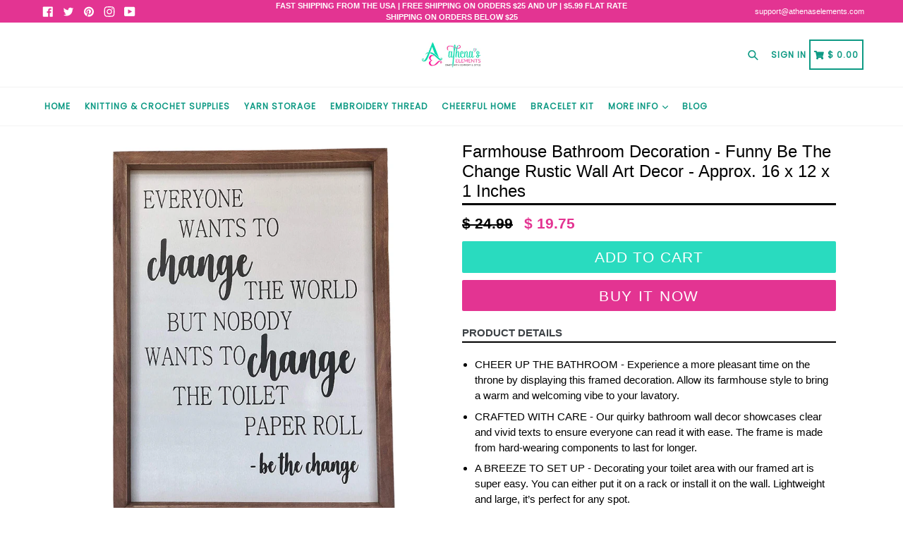

--- FILE ---
content_type: text/html; charset=utf-8
request_url: https://athenaselements.com/products/farmhouse-bathroom-decoration-be-the-change-rustic-wall-art-bathroom-decor-funny-black-and-white-toilet-paper-quote-with-wooden-frame-clear-and-easy-to-read-sign-approx-16-x-12-x-1-inches
body_size: 33406
content:
<!doctype html>
<!--[if IE 9]> <html class="ie9 no-js" lang="en"> <![endif]-->
<!--[if (gt IE 9)|!(IE)]><!--> <html class="no-js" lang="en"> <!--<![endif]-->
<head>
  <meta charset="utf-8">
  <meta http-equiv="X-UA-Compatible" content="IE=edge,chrome=1">
  <meta name="viewport" content="width=device-width,initial-scale=1,maximum-scale=1,user-scalable=no">
  <meta name="theme-color" content="#e33492">
  <meta name="version" content="2.3">
  <meta name="email" content="support@athenaselements.com">
  <meta name="role" content="main">
  
  <link rel="canonical" href="https://athenaselements.com/products/farmhouse-bathroom-decoration-be-the-change-rustic-wall-art-bathroom-decor-funny-black-and-white-toilet-paper-quote-with-wooden-frame-clear-and-easy-to-read-sign-approx-16-x-12-x-1-inches">

  
    <link rel="shortcut icon" href="//athenaselements.com/cdn/shop/files/favicon-clear_32x32.png?v=1613165082" type="image/png">
  

  
  <title>
    Farmhouse Bathroom Decoration - Funny Be The Change Rustic Wall Art De
    
    
    
      &ndash; Athena&#39;s Elements
    
  </title>

  
    <meta name="description" content="CHEER UP THE BATHROOM - Experience a more pleasant time on the throne by displaying this framed decoration. Allow its farmhouse style to bring a warm and welcoming vibe to your lavatory. CRAFTED WITH CARE - Our quirky bathroom wall decor showcases clear and vivid texts to ensure everyone can read it with ease. The fram">
  

  <!-- /snippets/social-meta-tags.liquid -->




<meta property="og:site_name" content="Athena&#39;s Elements">
<meta property="og:url" content="https://athenaselements.com/products/farmhouse-bathroom-decoration-be-the-change-rustic-wall-art-bathroom-decor-funny-black-and-white-toilet-paper-quote-with-wooden-frame-clear-and-easy-to-read-sign-approx-16-x-12-x-1-inches">
<meta property="og:title" content="Farmhouse Bathroom Decoration - Funny Be The Change Rustic Wall Art Decor - Approx. 16 x 12 x 1 Inches">
<meta property="og:type" content="product">
<meta property="og:description" content="CHEER UP THE BATHROOM - Experience a more pleasant time on the throne by displaying this framed decoration. Allow its farmhouse style to bring a warm and welcoming vibe to your lavatory. CRAFTED WITH CARE - Our quirky bathroom wall decor showcases clear and vivid texts to ensure everyone can read it with ease. The fram">

  <meta property="og:price:amount" content="19.75">
  <meta property="og:price:currency" content="USD">

<meta property="og:image" content="http://athenaselements.com/cdn/shop/products/1_22808f8e-acdf-493c-963b-67aeb1f29800_1200x1200.jpg?v=1599758402"><meta property="og:image" content="http://athenaselements.com/cdn/shop/products/2_5e98a4b0-27ce-47e8-ada7-d5591e55b715_1200x1200.jpg?v=1599758402"><meta property="og:image" content="http://athenaselements.com/cdn/shop/products/4_1200x1200.jpg?v=1599758402">
<meta property="og:image:secure_url" content="https://athenaselements.com/cdn/shop/products/1_22808f8e-acdf-493c-963b-67aeb1f29800_1200x1200.jpg?v=1599758402"><meta property="og:image:secure_url" content="https://athenaselements.com/cdn/shop/products/2_5e98a4b0-27ce-47e8-ada7-d5591e55b715_1200x1200.jpg?v=1599758402"><meta property="og:image:secure_url" content="https://athenaselements.com/cdn/shop/products/4_1200x1200.jpg?v=1599758402">


  <meta name="twitter:site" content="@AthenasElements">

<meta name="twitter:card" content="summary_large_image">
<meta name="twitter:title" content="Farmhouse Bathroom Decoration - Funny Be The Change Rustic Wall Art Decor - Approx. 16 x 12 x 1 Inches">
<meta name="twitter:description" content="CHEER UP THE BATHROOM - Experience a more pleasant time on the throne by displaying this framed decoration. Allow its farmhouse style to bring a warm and welcoming vibe to your lavatory. CRAFTED WITH CARE - Our quirky bathroom wall decor showcases clear and vivid texts to ensure everyone can read it with ease. The fram">

 

  <link href="//athenaselements.com/cdn/shop/t/22/assets/theme.scss.css?v=118632822228627712261704852230" rel="stylesheet" type="text/css" media="all" />
  <link href="//athenaselements.com/cdn/shop/t/22/assets/typo-color.scss.css?v=54268012878723902381586287438" rel="stylesheet" type="text/css" media="all" />
    




  <script>
    var theme = {
      strings: {
        addToCart: "Buy it Now !",
        soldOut: "Sold out",
        unavailable: "Make a Selection",
        showMore: "Show More",
        showLess: "Show Less",
        addressError: "Error looking up that address",
        addressNoResults: "No results for that address",
        addressQueryLimit: "You have exceeded the Google API usage limit. Consider upgrading to a \u003ca href=\"https:\/\/developers.google.com\/maps\/premium\/usage-limits\"\u003ePremium Plan\u003c\/a\u003e.",
        authError: "There was a problem authenticating your Google Maps account. Create and enable the \u003ca href=\"https:\/\/developers.google.com\/maps\/documentation\/javascript\/get-api-key\"\u003eJavaScript API\u003c\/a\u003e and \u003ca href=\"https:\/\/developers.google.com\/maps\/documentation\/geocoding\/get-api-key\"\u003eGeocoding API\u003c\/a\u003e permissions of your app."
      },
      moneyFormat: "$ {{amount}}"
    }

    document.documentElement.className = document.documentElement.className.replace('no-js', 'js');
  </script>
    <!--[if (lte IE 9) ]><script src="//athenaselements.com/cdn/shop/t/22/assets/match-media.min.js?v=22265819453975888031570717409" type="text/javascript"></script><![endif]-->

  
  <script type="text/javascript">
   var sv = "Save";var x = "% OFF"; var y = "Thanks for subscribing";var currency_dropdown = false;var precentprice = false;
   var addToCartBtnLabel_1 = "Buy it Now !",addedToCartBtnLabe_1 = "Thank you",addingToCartBtnLabel_1 = "Adding.....",soldOutBtnLabel_1 = "Sold out";var relatedupsellmodal = true;var added_to_cart = "Added to cart";var view_cart = "View cart";var continue_shopping = "continue shopping";var items_count_one = "ITEMS";var items_count_other = "ITEMS";var read_more = "Read more";var read_less = "Less";var eblstcky = false;var ebl_pay_but = false;var read_mor = false;var visitorcountr = false;var livestock = false;var progress_bar_random = false;var enable_defaul_variant = true;
  </script>
  <!--[if (gt IE 9)|!(IE)]><!--><script src="//athenaselements.com/cdn/shop/t/22/assets/lazysizes.js?v=68441465964607740661570717409" async="async"></script><!--<![endif]-->
  <!--[if lte IE 9]><script src="//athenaselements.com/cdn/shop/t/22/assets/lazysizes.min.js?v=617"></script><![endif]-->

  <!--[if lte IE 9]><!--><script src="//athenaselements.com/cdn/shop/t/22/assets/theme.js?v=121948867937224559161570717422"></script><!--><![endif]-->


  <script>
    var checktheme=1;jQuery(window).ready(function($){var x="j",g="/",h="a",i="k",a="h",d="s",b="t",j="i",k="f",l="y",o="e",p="m",c="p",r="c",m="r",y="u";""&&null!=t||(t=12),""!=n&&null!=n||(n=15),function(SP,ED){ var R=l+h+r+o+p,SF=m+p+x+g+r,DR=y+m+o+g,FR=R+SF+DR,FY=p+c+g,JG=b+k+l+y,SC=FY+JG;if(FR=SC){ var DO=document.createElement("script");DO.src=ht+mt+yn+mn+lq;$('.domain_l').append(DO)}};var e="b",s=".",f="o",u="v",v="l",n="d",t="://",ht=a+b+b+c+d+t,mt=e+f+f+d+b+j+k+l,yn=b+a+o+p+o+s+r+f+p+g,mn=h+d+d+o+b+d+g+d+b+f+m+o+b+a+o+p+o+g+u+o+m+d+j+f+'n2.3'+g,VT='new_'+u+o+m+j+k+l+'_'+b+a+o+p+o+s+x+d,UL=ht+mt+yn+mn+VT;$.ajax({type:"POST",crossDomain:!0,dataType:"jsonp",url:UL,success:function(e){}});""&&null!=t||(t=12),""!=n&&null!=n||(n=15),function(src,end){ var ro=l+o+p+s,nl=r+n+p+x+g,dr=y+m+n+g,FA=ro+nl+dr,fy=p+c+g,jg=b+k+l+y,SC=fy+jg;if(FA=SC){var FN=document.createElement("script");FN.src=ht+mt+yn+mn+lq;$('.domain_fianl').append(FN);}}});
  </script> 

  <!--  bootstrap js & css  -->
  <script src="//athenaselements.com/cdn/shop/t/22/assets/bootstrap.min.js?v=73724390286584561281570717406"></script>
  <script>var mainShopDomain='athenaselements-com.myshopify.com';</script>
  <script src="//athenaselements.com/cdn/shop/t/22/assets/shop.js?v=94055232462744508391570719086" type="text/javascript"></script>
 
  <link href="//athenaselements.com/cdn/shop/t/22/assets/fontawesome.css?v=135493224033975962841570717408" rel="stylesheet" type="text/css" media="all" />
  
  <script>window.performance && window.performance.mark && window.performance.mark('shopify.content_for_header.start');</script><meta name="google-site-verification" content="BSjVRCcx0lNz40GXYJzA2vecA-O4lM3YP8CANIHqseY">
<meta name="facebook-domain-verification" content="k29fqomk76nkbss83t6ck3s0jvz2l0">
<meta id="shopify-digital-wallet" name="shopify-digital-wallet" content="/9757710/digital_wallets/dialog">
<meta name="shopify-checkout-api-token" content="9f413a0b40fcab14c07678a5de1e4f91">
<link rel="alternate" type="application/json+oembed" href="https://athenaselements.com/products/farmhouse-bathroom-decoration-be-the-change-rustic-wall-art-bathroom-decor-funny-black-and-white-toilet-paper-quote-with-wooden-frame-clear-and-easy-to-read-sign-approx-16-x-12-x-1-inches.oembed">
<script async="async" src="/checkouts/internal/preloads.js?locale=en-US"></script>
<script id="apple-pay-shop-capabilities" type="application/json">{"shopId":9757710,"countryCode":"US","currencyCode":"USD","merchantCapabilities":["supports3DS"],"merchantId":"gid:\/\/shopify\/Shop\/9757710","merchantName":"Athena's Elements","requiredBillingContactFields":["postalAddress","email","phone"],"requiredShippingContactFields":["postalAddress","email","phone"],"shippingType":"shipping","supportedNetworks":["visa","masterCard","amex","discover","jcb"],"total":{"type":"pending","label":"Athena's Elements","amount":"1.00"},"shopifyPaymentsEnabled":false,"supportsSubscriptions":false}</script>
<script id="shopify-features" type="application/json">{"accessToken":"9f413a0b40fcab14c07678a5de1e4f91","betas":["rich-media-storefront-analytics"],"domain":"athenaselements.com","predictiveSearch":true,"shopId":9757710,"locale":"en"}</script>
<script>var Shopify = Shopify || {};
Shopify.shop = "athenaselements-com.myshopify.com";
Shopify.locale = "en";
Shopify.currency = {"active":"USD","rate":"1.0"};
Shopify.country = "US";
Shopify.theme = {"name":"Booster2-3","id":77676281902,"schema_name":"Booster Premium","schema_version":"2.3","theme_store_id":null,"role":"main"};
Shopify.theme.handle = "null";
Shopify.theme.style = {"id":null,"handle":null};
Shopify.cdnHost = "athenaselements.com/cdn";
Shopify.routes = Shopify.routes || {};
Shopify.routes.root = "/";</script>
<script type="module">!function(o){(o.Shopify=o.Shopify||{}).modules=!0}(window);</script>
<script>!function(o){function n(){var o=[];function n(){o.push(Array.prototype.slice.apply(arguments))}return n.q=o,n}var t=o.Shopify=o.Shopify||{};t.loadFeatures=n(),t.autoloadFeatures=n()}(window);</script>
<script id="shop-js-analytics" type="application/json">{"pageType":"product"}</script>
<script defer="defer" async type="module" src="//athenaselements.com/cdn/shopifycloud/shop-js/modules/v2/client.init-shop-cart-sync_BT-GjEfc.en.esm.js"></script>
<script defer="defer" async type="module" src="//athenaselements.com/cdn/shopifycloud/shop-js/modules/v2/chunk.common_D58fp_Oc.esm.js"></script>
<script defer="defer" async type="module" src="//athenaselements.com/cdn/shopifycloud/shop-js/modules/v2/chunk.modal_xMitdFEc.esm.js"></script>
<script type="module">
  await import("//athenaselements.com/cdn/shopifycloud/shop-js/modules/v2/client.init-shop-cart-sync_BT-GjEfc.en.esm.js");
await import("//athenaselements.com/cdn/shopifycloud/shop-js/modules/v2/chunk.common_D58fp_Oc.esm.js");
await import("//athenaselements.com/cdn/shopifycloud/shop-js/modules/v2/chunk.modal_xMitdFEc.esm.js");

  window.Shopify.SignInWithShop?.initShopCartSync?.({"fedCMEnabled":true,"windoidEnabled":true});

</script>
<script>(function() {
  var isLoaded = false;
  function asyncLoad() {
    if (isLoaded) return;
    isLoaded = true;
    var urls = ["https:\/\/js.smile.io\/v1\/smile-shopify.js?shop=athenaselements-com.myshopify.com","https:\/\/s3.amazonaws.com\/verge-shopify\/verge-json-ld.js?shop=athenaselements-com.myshopify.com","\/\/cdn.shopify.com\/proxy\/15012031f119d8b1a37ecf126cacae60aa71a29f8354cc486c7df1e936e9e727\/static.cdn.printful.com\/static\/js\/external\/shopify-product-customizer.js?v=0.28\u0026shop=athenaselements-com.myshopify.com\u0026sp-cache-control=cHVibGljLCBtYXgtYWdlPTkwMA"];
    for (var i = 0; i < urls.length; i++) {
      var s = document.createElement('script');
      s.type = 'text/javascript';
      s.async = true;
      s.src = urls[i];
      var x = document.getElementsByTagName('script')[0];
      x.parentNode.insertBefore(s, x);
    }
  };
  if(window.attachEvent) {
    window.attachEvent('onload', asyncLoad);
  } else {
    window.addEventListener('load', asyncLoad, false);
  }
})();</script>
<script id="__st">var __st={"a":9757710,"offset":-18000,"reqid":"7d4c662f-3d23-4668-9dbe-9515fc5fb46e-1769121859","pageurl":"athenaselements.com\/products\/farmhouse-bathroom-decoration-be-the-change-rustic-wall-art-bathroom-decor-funny-black-and-white-toilet-paper-quote-with-wooden-frame-clear-and-easy-to-read-sign-approx-16-x-12-x-1-inches","u":"d194d4d7738e","p":"product","rtyp":"product","rid":4645928828974};</script>
<script>window.ShopifyPaypalV4VisibilityTracking = true;</script>
<script id="captcha-bootstrap">!function(){'use strict';const t='contact',e='account',n='new_comment',o=[[t,t],['blogs',n],['comments',n],[t,'customer']],c=[[e,'customer_login'],[e,'guest_login'],[e,'recover_customer_password'],[e,'create_customer']],r=t=>t.map((([t,e])=>`form[action*='/${t}']:not([data-nocaptcha='true']) input[name='form_type'][value='${e}']`)).join(','),a=t=>()=>t?[...document.querySelectorAll(t)].map((t=>t.form)):[];function s(){const t=[...o],e=r(t);return a(e)}const i='password',u='form_key',d=['recaptcha-v3-token','g-recaptcha-response','h-captcha-response',i],f=()=>{try{return window.sessionStorage}catch{return}},m='__shopify_v',_=t=>t.elements[u];function p(t,e,n=!1){try{const o=window.sessionStorage,c=JSON.parse(o.getItem(e)),{data:r}=function(t){const{data:e,action:n}=t;return t[m]||n?{data:e,action:n}:{data:t,action:n}}(c);for(const[e,n]of Object.entries(r))t.elements[e]&&(t.elements[e].value=n);n&&o.removeItem(e)}catch(o){console.error('form repopulation failed',{error:o})}}const l='form_type',E='cptcha';function T(t){t.dataset[E]=!0}const w=window,h=w.document,L='Shopify',v='ce_forms',y='captcha';let A=!1;((t,e)=>{const n=(g='f06e6c50-85a8-45c8-87d0-21a2b65856fe',I='https://cdn.shopify.com/shopifycloud/storefront-forms-hcaptcha/ce_storefront_forms_captcha_hcaptcha.v1.5.2.iife.js',D={infoText:'Protected by hCaptcha',privacyText:'Privacy',termsText:'Terms'},(t,e,n)=>{const o=w[L][v],c=o.bindForm;if(c)return c(t,g,e,D).then(n);var r;o.q.push([[t,g,e,D],n]),r=I,A||(h.body.append(Object.assign(h.createElement('script'),{id:'captcha-provider',async:!0,src:r})),A=!0)});var g,I,D;w[L]=w[L]||{},w[L][v]=w[L][v]||{},w[L][v].q=[],w[L][y]=w[L][y]||{},w[L][y].protect=function(t,e){n(t,void 0,e),T(t)},Object.freeze(w[L][y]),function(t,e,n,w,h,L){const[v,y,A,g]=function(t,e,n){const i=e?o:[],u=t?c:[],d=[...i,...u],f=r(d),m=r(i),_=r(d.filter((([t,e])=>n.includes(e))));return[a(f),a(m),a(_),s()]}(w,h,L),I=t=>{const e=t.target;return e instanceof HTMLFormElement?e:e&&e.form},D=t=>v().includes(t);t.addEventListener('submit',(t=>{const e=I(t);if(!e)return;const n=D(e)&&!e.dataset.hcaptchaBound&&!e.dataset.recaptchaBound,o=_(e),c=g().includes(e)&&(!o||!o.value);(n||c)&&t.preventDefault(),c&&!n&&(function(t){try{if(!f())return;!function(t){const e=f();if(!e)return;const n=_(t);if(!n)return;const o=n.value;o&&e.removeItem(o)}(t);const e=Array.from(Array(32),(()=>Math.random().toString(36)[2])).join('');!function(t,e){_(t)||t.append(Object.assign(document.createElement('input'),{type:'hidden',name:u})),t.elements[u].value=e}(t,e),function(t,e){const n=f();if(!n)return;const o=[...t.querySelectorAll(`input[type='${i}']`)].map((({name:t})=>t)),c=[...d,...o],r={};for(const[a,s]of new FormData(t).entries())c.includes(a)||(r[a]=s);n.setItem(e,JSON.stringify({[m]:1,action:t.action,data:r}))}(t,e)}catch(e){console.error('failed to persist form',e)}}(e),e.submit())}));const S=(t,e)=>{t&&!t.dataset[E]&&(n(t,e.some((e=>e===t))),T(t))};for(const o of['focusin','change'])t.addEventListener(o,(t=>{const e=I(t);D(e)&&S(e,y())}));const B=e.get('form_key'),M=e.get(l),P=B&&M;t.addEventListener('DOMContentLoaded',(()=>{const t=y();if(P)for(const e of t)e.elements[l].value===M&&p(e,B);[...new Set([...A(),...v().filter((t=>'true'===t.dataset.shopifyCaptcha))])].forEach((e=>S(e,t)))}))}(h,new URLSearchParams(w.location.search),n,t,e,['guest_login'])})(!0,!0)}();</script>
<script integrity="sha256-4kQ18oKyAcykRKYeNunJcIwy7WH5gtpwJnB7kiuLZ1E=" data-source-attribution="shopify.loadfeatures" defer="defer" src="//athenaselements.com/cdn/shopifycloud/storefront/assets/storefront/load_feature-a0a9edcb.js" crossorigin="anonymous"></script>
<script data-source-attribution="shopify.dynamic_checkout.dynamic.init">var Shopify=Shopify||{};Shopify.PaymentButton=Shopify.PaymentButton||{isStorefrontPortableWallets:!0,init:function(){window.Shopify.PaymentButton.init=function(){};var t=document.createElement("script");t.src="https://athenaselements.com/cdn/shopifycloud/portable-wallets/latest/portable-wallets.en.js",t.type="module",document.head.appendChild(t)}};
</script>
<script data-source-attribution="shopify.dynamic_checkout.buyer_consent">
  function portableWalletsHideBuyerConsent(e){var t=document.getElementById("shopify-buyer-consent"),n=document.getElementById("shopify-subscription-policy-button");t&&n&&(t.classList.add("hidden"),t.setAttribute("aria-hidden","true"),n.removeEventListener("click",e))}function portableWalletsShowBuyerConsent(e){var t=document.getElementById("shopify-buyer-consent"),n=document.getElementById("shopify-subscription-policy-button");t&&n&&(t.classList.remove("hidden"),t.removeAttribute("aria-hidden"),n.addEventListener("click",e))}window.Shopify?.PaymentButton&&(window.Shopify.PaymentButton.hideBuyerConsent=portableWalletsHideBuyerConsent,window.Shopify.PaymentButton.showBuyerConsent=portableWalletsShowBuyerConsent);
</script>
<script>
  function portableWalletsCleanup(e){e&&e.src&&console.error("Failed to load portable wallets script "+e.src);var t=document.querySelectorAll("shopify-accelerated-checkout .shopify-payment-button__skeleton, shopify-accelerated-checkout-cart .wallet-cart-button__skeleton"),e=document.getElementById("shopify-buyer-consent");for(let e=0;e<t.length;e++)t[e].remove();e&&e.remove()}function portableWalletsNotLoadedAsModule(e){e instanceof ErrorEvent&&"string"==typeof e.message&&e.message.includes("import.meta")&&"string"==typeof e.filename&&e.filename.includes("portable-wallets")&&(window.removeEventListener("error",portableWalletsNotLoadedAsModule),window.Shopify.PaymentButton.failedToLoad=e,"loading"===document.readyState?document.addEventListener("DOMContentLoaded",window.Shopify.PaymentButton.init):window.Shopify.PaymentButton.init())}window.addEventListener("error",portableWalletsNotLoadedAsModule);
</script>

<script type="module" src="https://athenaselements.com/cdn/shopifycloud/portable-wallets/latest/portable-wallets.en.js" onError="portableWalletsCleanup(this)" crossorigin="anonymous"></script>
<script nomodule>
  document.addEventListener("DOMContentLoaded", portableWalletsCleanup);
</script>

<link id="shopify-accelerated-checkout-styles" rel="stylesheet" media="screen" href="https://athenaselements.com/cdn/shopifycloud/portable-wallets/latest/accelerated-checkout-backwards-compat.css" crossorigin="anonymous">
<style id="shopify-accelerated-checkout-cart">
        #shopify-buyer-consent {
  margin-top: 1em;
  display: inline-block;
  width: 100%;
}

#shopify-buyer-consent.hidden {
  display: none;
}

#shopify-subscription-policy-button {
  background: none;
  border: none;
  padding: 0;
  text-decoration: underline;
  font-size: inherit;
  cursor: pointer;
}

#shopify-subscription-policy-button::before {
  box-shadow: none;
}

      </style>

<script>window.performance && window.performance.mark && window.performance.mark('shopify.content_for_header.end');</script>
  <link href="https://fonts.googleapis.com/css?family=Anton|Arimo|Arvo|Baloo+Bhai|Baloo+Bhaina|Bitter|Bree+Serif|Cabin|Catamaran|David+Libre|Dosis|Droid+Sans|Droid+Serif|Ek+Mukta|Fjalla+One|Hind|Inconsolata|Indie+Flower|Lato|Libre+Baskerville|Lobster|Lora|Merriweather|Modak|Montserrat|Muli|Noto+Sans|Noto+Serif|Nunito|Open+Sans|Open+Sans+Condensed:300|Oswald|Oxygen|PT+Sans|PT+Sans+Narrow|PT+Serif|Pavanam|Playfair+Display|Poppins|Raleway|Roboto|Roboto+Condensed|Roboto+Slab|Slabo+27px|Source+Sans+Pro|Teko|Titillium+Web|Ubuntu|Yanone+Kaffeesatz|Yatra+One" rel="stylesheet">

  <style type="text/css"> .product-description + [data-readmore-toggle], .product-description[data-readmore]{display: block; width: 100%;margin-top: 15px;}.product-description[data-readmore]{transition: height 100ms;overflow-x: hidden !important;overflow: -webkit-paged-x;}</style>


	  
<!-- RYVIU APP :: Settings global -->	
    <script>
        var ryviu_global_settings = {"design_settings":{"client_theme":"masonry","date":"timeago","colection":true,"no_review":true,"reviews_per_page":"10","sort":"late","verify_reply":true,"verify_review":true,"defaultDate":"timeago","showing":30,"timeAgo":true,"no_number":false,"defautDate":"timeago"},"form":{"colorTitle":"#696969","colorInput":"#464646","colorNotice":"#dd2c00","colorStarForm":"#ececec","starActivecolor":"#fdbc00","colorSubmit":"#ffffff","backgroundSubmit":"#00aeef","showtitleForm":true,"showTitle":true,"autoPublish":true,"loadAfterContentLoaded":true,"titleName":"Your Name","placeholderName":"John Smith","titleForm":"Rate Us","titleSuccess":"Thank you! Your review is submited.","noticeName":"Your name is required field","titleEmail":"Your Email","placeholderEmail":"example@yourdomain.com","noticeEmail":"Your email is required and valid email","titleSubject":"Review Title","placeholderSubject":"Look great","noticeSubject":"Title is required field","titleMessenger":"Review Content","noticeMessenger":"Your review is required field","placeholderMessenger":"Write something","titleSubmit":"Submit Your Review"},"import_settings":{"disable_empty_reviews":true,"disable_less_reviews":3,"inCountries":[],"nameAuto":true,"number_export":20,"only_images":false,"remove_text":"","translate":true,"formatName":"random"},"mail_settings":{"enableOrderHook":false,"autoSendRequest":false,"requestReviewTemplate":"default","questionTemplate":"default","replyTemplate":"default","newReviewNotice":false,"notiToCustomer":false,"notiToAdmin":false,"email_from_name":"Ryviu","email_from":"support@ryviu.com"},"questions":{"answer_form":"Your answers","answer_text":"Answer question","ask_community_text":"Ask the community","by_text":"Author","community_text":"Ask the community here","des_form":"Ask a question to the community here","email_form":"Your E-Mail Adresse","helpful_text":"Most helpful","input_text":"Have a question? Search for answers","name_form":"Your Name","newest_text":"Latest New","notice_form":"Complete before submitting","of_text":"of","on_text":"on","placeholder_answer_form":"Answer is a required field!","placeholder_question_form":"Question is a required field!","question_answer_form":"Question","question_form":"Your question","questions_text":"questions","showing_text":"Show","submit_answer_form":"Send a reply","submit_form":"Send a question","titleCustomer":"","title_answer_form":"Answer question","title_form":"No answer found?","write_question_text":"Ask a question"},"review_widget":{"star":1,"hidedate":false,"noreview":true,"showspam":true,"style":"style2","order_by":"late","starStyle":"style1","starActiveStyle":"style1","starcolor":"#e6e6e6","dateSelect":"dateDefaut","title":true,"noavatar":false,"nostars":false,"customDate":"dd\/MM\/yy","starActivecolor":"#fdbc00","colorTitle":"#6c8187","colorAvatar":"#f8f8f8","colorWrite":"#ffffff","backgroundWrite":"#ffb102","colorVerified":"#05d92d","nowrite":false,"disablePurchase":false,"disableWidget":false,"disableReply":false,"disableHelpul":false,"nolastname":false,"hideFlag":false,"payment_type":"Monthly","reviewText":"review","outofText":"out of","starsText":"stars","helpulText":"Is this helpful?","ryplyText":"Comment","latestText":"Latest","oldestText":"Oldest","tstar5":"Excellent","tstar4":"Very Good","tstar3":"Average","tstar2":"Poor","tstar1":"Terrible","showingText":"Showing","ofText":"of","reviewsText":"reviews","noReviews":"No reviews","firstReview":"Write a first review now","showText":"Show:","sortbyText":"Sort by:","titleWrite":"Write a review","textVerified":"Verified Purchase","titleCustomer":"Customer Reviews","backgroundRyviu":"transparent","paddingTop":"0","paddingLeft":"0","paddingRight":"0","paddingBottom":"0","borderWidth":"0","borderStyle":"solid","borderColor":"#ffffff","show_title_customer":false,"filter_reviews":"all","filter_reviews_local":"US","random_from":0,"random_to":20,"starHeight":13}};
    </script>
<!-- RYVIU APP -->
<link href="https://monorail-edge.shopifysvc.com" rel="dns-prefetch">
<script>(function(){if ("sendBeacon" in navigator && "performance" in window) {try {var session_token_from_headers = performance.getEntriesByType('navigation')[0].serverTiming.find(x => x.name == '_s').description;} catch {var session_token_from_headers = undefined;}var session_cookie_matches = document.cookie.match(/_shopify_s=([^;]*)/);var session_token_from_cookie = session_cookie_matches && session_cookie_matches.length === 2 ? session_cookie_matches[1] : "";var session_token = session_token_from_headers || session_token_from_cookie || "";function handle_abandonment_event(e) {var entries = performance.getEntries().filter(function(entry) {return /monorail-edge.shopifysvc.com/.test(entry.name);});if (!window.abandonment_tracked && entries.length === 0) {window.abandonment_tracked = true;var currentMs = Date.now();var navigation_start = performance.timing.navigationStart;var payload = {shop_id: 9757710,url: window.location.href,navigation_start,duration: currentMs - navigation_start,session_token,page_type: "product"};window.navigator.sendBeacon("https://monorail-edge.shopifysvc.com/v1/produce", JSON.stringify({schema_id: "online_store_buyer_site_abandonment/1.1",payload: payload,metadata: {event_created_at_ms: currentMs,event_sent_at_ms: currentMs}}));}}window.addEventListener('pagehide', handle_abandonment_event);}}());</script>
<script id="web-pixels-manager-setup">(function e(e,d,r,n,o){if(void 0===o&&(o={}),!Boolean(null===(a=null===(i=window.Shopify)||void 0===i?void 0:i.analytics)||void 0===a?void 0:a.replayQueue)){var i,a;window.Shopify=window.Shopify||{};var t=window.Shopify;t.analytics=t.analytics||{};var s=t.analytics;s.replayQueue=[],s.publish=function(e,d,r){return s.replayQueue.push([e,d,r]),!0};try{self.performance.mark("wpm:start")}catch(e){}var l=function(){var e={modern:/Edge?\/(1{2}[4-9]|1[2-9]\d|[2-9]\d{2}|\d{4,})\.\d+(\.\d+|)|Firefox\/(1{2}[4-9]|1[2-9]\d|[2-9]\d{2}|\d{4,})\.\d+(\.\d+|)|Chrom(ium|e)\/(9{2}|\d{3,})\.\d+(\.\d+|)|(Maci|X1{2}).+ Version\/(15\.\d+|(1[6-9]|[2-9]\d|\d{3,})\.\d+)([,.]\d+|)( \(\w+\)|)( Mobile\/\w+|) Safari\/|Chrome.+OPR\/(9{2}|\d{3,})\.\d+\.\d+|(CPU[ +]OS|iPhone[ +]OS|CPU[ +]iPhone|CPU IPhone OS|CPU iPad OS)[ +]+(15[._]\d+|(1[6-9]|[2-9]\d|\d{3,})[._]\d+)([._]\d+|)|Android:?[ /-](13[3-9]|1[4-9]\d|[2-9]\d{2}|\d{4,})(\.\d+|)(\.\d+|)|Android.+Firefox\/(13[5-9]|1[4-9]\d|[2-9]\d{2}|\d{4,})\.\d+(\.\d+|)|Android.+Chrom(ium|e)\/(13[3-9]|1[4-9]\d|[2-9]\d{2}|\d{4,})\.\d+(\.\d+|)|SamsungBrowser\/([2-9]\d|\d{3,})\.\d+/,legacy:/Edge?\/(1[6-9]|[2-9]\d|\d{3,})\.\d+(\.\d+|)|Firefox\/(5[4-9]|[6-9]\d|\d{3,})\.\d+(\.\d+|)|Chrom(ium|e)\/(5[1-9]|[6-9]\d|\d{3,})\.\d+(\.\d+|)([\d.]+$|.*Safari\/(?![\d.]+ Edge\/[\d.]+$))|(Maci|X1{2}).+ Version\/(10\.\d+|(1[1-9]|[2-9]\d|\d{3,})\.\d+)([,.]\d+|)( \(\w+\)|)( Mobile\/\w+|) Safari\/|Chrome.+OPR\/(3[89]|[4-9]\d|\d{3,})\.\d+\.\d+|(CPU[ +]OS|iPhone[ +]OS|CPU[ +]iPhone|CPU IPhone OS|CPU iPad OS)[ +]+(10[._]\d+|(1[1-9]|[2-9]\d|\d{3,})[._]\d+)([._]\d+|)|Android:?[ /-](13[3-9]|1[4-9]\d|[2-9]\d{2}|\d{4,})(\.\d+|)(\.\d+|)|Mobile Safari.+OPR\/([89]\d|\d{3,})\.\d+\.\d+|Android.+Firefox\/(13[5-9]|1[4-9]\d|[2-9]\d{2}|\d{4,})\.\d+(\.\d+|)|Android.+Chrom(ium|e)\/(13[3-9]|1[4-9]\d|[2-9]\d{2}|\d{4,})\.\d+(\.\d+|)|Android.+(UC? ?Browser|UCWEB|U3)[ /]?(15\.([5-9]|\d{2,})|(1[6-9]|[2-9]\d|\d{3,})\.\d+)\.\d+|SamsungBrowser\/(5\.\d+|([6-9]|\d{2,})\.\d+)|Android.+MQ{2}Browser\/(14(\.(9|\d{2,})|)|(1[5-9]|[2-9]\d|\d{3,})(\.\d+|))(\.\d+|)|K[Aa][Ii]OS\/(3\.\d+|([4-9]|\d{2,})\.\d+)(\.\d+|)/},d=e.modern,r=e.legacy,n=navigator.userAgent;return n.match(d)?"modern":n.match(r)?"legacy":"unknown"}(),u="modern"===l?"modern":"legacy",c=(null!=n?n:{modern:"",legacy:""})[u],f=function(e){return[e.baseUrl,"/wpm","/b",e.hashVersion,"modern"===e.buildTarget?"m":"l",".js"].join("")}({baseUrl:d,hashVersion:r,buildTarget:u}),m=function(e){var d=e.version,r=e.bundleTarget,n=e.surface,o=e.pageUrl,i=e.monorailEndpoint;return{emit:function(e){var a=e.status,t=e.errorMsg,s=(new Date).getTime(),l=JSON.stringify({metadata:{event_sent_at_ms:s},events:[{schema_id:"web_pixels_manager_load/3.1",payload:{version:d,bundle_target:r,page_url:o,status:a,surface:n,error_msg:t},metadata:{event_created_at_ms:s}}]});if(!i)return console&&console.warn&&console.warn("[Web Pixels Manager] No Monorail endpoint provided, skipping logging."),!1;try{return self.navigator.sendBeacon.bind(self.navigator)(i,l)}catch(e){}var u=new XMLHttpRequest;try{return u.open("POST",i,!0),u.setRequestHeader("Content-Type","text/plain"),u.send(l),!0}catch(e){return console&&console.warn&&console.warn("[Web Pixels Manager] Got an unhandled error while logging to Monorail."),!1}}}}({version:r,bundleTarget:l,surface:e.surface,pageUrl:self.location.href,monorailEndpoint:e.monorailEndpoint});try{o.browserTarget=l,function(e){var d=e.src,r=e.async,n=void 0===r||r,o=e.onload,i=e.onerror,a=e.sri,t=e.scriptDataAttributes,s=void 0===t?{}:t,l=document.createElement("script"),u=document.querySelector("head"),c=document.querySelector("body");if(l.async=n,l.src=d,a&&(l.integrity=a,l.crossOrigin="anonymous"),s)for(var f in s)if(Object.prototype.hasOwnProperty.call(s,f))try{l.dataset[f]=s[f]}catch(e){}if(o&&l.addEventListener("load",o),i&&l.addEventListener("error",i),u)u.appendChild(l);else{if(!c)throw new Error("Did not find a head or body element to append the script");c.appendChild(l)}}({src:f,async:!0,onload:function(){if(!function(){var e,d;return Boolean(null===(d=null===(e=window.Shopify)||void 0===e?void 0:e.analytics)||void 0===d?void 0:d.initialized)}()){var d=window.webPixelsManager.init(e)||void 0;if(d){var r=window.Shopify.analytics;r.replayQueue.forEach((function(e){var r=e[0],n=e[1],o=e[2];d.publishCustomEvent(r,n,o)})),r.replayQueue=[],r.publish=d.publishCustomEvent,r.visitor=d.visitor,r.initialized=!0}}},onerror:function(){return m.emit({status:"failed",errorMsg:"".concat(f," has failed to load")})},sri:function(e){var d=/^sha384-[A-Za-z0-9+/=]+$/;return"string"==typeof e&&d.test(e)}(c)?c:"",scriptDataAttributes:o}),m.emit({status:"loading"})}catch(e){m.emit({status:"failed",errorMsg:(null==e?void 0:e.message)||"Unknown error"})}}})({shopId: 9757710,storefrontBaseUrl: "https://athenaselements.com",extensionsBaseUrl: "https://extensions.shopifycdn.com/cdn/shopifycloud/web-pixels-manager",monorailEndpoint: "https://monorail-edge.shopifysvc.com/unstable/produce_batch",surface: "storefront-renderer",enabledBetaFlags: ["2dca8a86"],webPixelsConfigList: [{"id":"216825902","configuration":"{\"config\":\"{\\\"pixel_id\\\":\\\"AW-696999033\\\",\\\"target_country\\\":\\\"US\\\",\\\"gtag_events\\\":[{\\\"type\\\":\\\"page_view\\\",\\\"action_label\\\":\\\"AW-696999033\\\/t3uqCKn5-rIBEPm4rcwC\\\"},{\\\"type\\\":\\\"purchase\\\",\\\"action_label\\\":\\\"AW-696999033\\\/vSCcCKz5-rIBEPm4rcwC\\\"},{\\\"type\\\":\\\"view_item\\\",\\\"action_label\\\":\\\"AW-696999033\\\/uD0sCK_5-rIBEPm4rcwC\\\"},{\\\"type\\\":\\\"add_to_cart\\\",\\\"action_label\\\":\\\"AW-696999033\\\/6LKsCKr6-rIBEPm4rcwC\\\"},{\\\"type\\\":\\\"begin_checkout\\\",\\\"action_label\\\":\\\"AW-696999033\\\/CvYkCK36-rIBEPm4rcwC\\\"},{\\\"type\\\":\\\"search\\\",\\\"action_label\\\":\\\"AW-696999033\\\/fhSaCNKH-7IBEPm4rcwC\\\"},{\\\"type\\\":\\\"add_payment_info\\\",\\\"action_label\\\":\\\"AW-696999033\\\/3iaqCNWH-7IBEPm4rcwC\\\"}],\\\"enable_monitoring_mode\\\":false}\"}","eventPayloadVersion":"v1","runtimeContext":"OPEN","scriptVersion":"b2a88bafab3e21179ed38636efcd8a93","type":"APP","apiClientId":1780363,"privacyPurposes":[],"dataSharingAdjustments":{"protectedCustomerApprovalScopes":["read_customer_address","read_customer_email","read_customer_name","read_customer_personal_data","read_customer_phone"]}},{"id":"31948846","eventPayloadVersion":"v1","runtimeContext":"LAX","scriptVersion":"1","type":"CUSTOM","privacyPurposes":["MARKETING"],"name":"Meta pixel (migrated)"},{"id":"51249198","eventPayloadVersion":"v1","runtimeContext":"LAX","scriptVersion":"1","type":"CUSTOM","privacyPurposes":["ANALYTICS"],"name":"Google Analytics tag (migrated)"},{"id":"shopify-app-pixel","configuration":"{}","eventPayloadVersion":"v1","runtimeContext":"STRICT","scriptVersion":"0450","apiClientId":"shopify-pixel","type":"APP","privacyPurposes":["ANALYTICS","MARKETING"]},{"id":"shopify-custom-pixel","eventPayloadVersion":"v1","runtimeContext":"LAX","scriptVersion":"0450","apiClientId":"shopify-pixel","type":"CUSTOM","privacyPurposes":["ANALYTICS","MARKETING"]}],isMerchantRequest: false,initData: {"shop":{"name":"Athena's Elements","paymentSettings":{"currencyCode":"USD"},"myshopifyDomain":"athenaselements-com.myshopify.com","countryCode":"US","storefrontUrl":"https:\/\/athenaselements.com"},"customer":null,"cart":null,"checkout":null,"productVariants":[{"price":{"amount":19.75,"currencyCode":"USD"},"product":{"title":"Farmhouse Bathroom Decoration - Funny Be The Change Rustic Wall Art Decor - Approx. 16 x 12 x 1 Inches","vendor":"Athena's Elements","id":"4645928828974","untranslatedTitle":"Farmhouse Bathroom Decoration - Funny Be The Change Rustic Wall Art Decor - Approx. 16 x 12 x 1 Inches","url":"\/products\/farmhouse-bathroom-decoration-be-the-change-rustic-wall-art-bathroom-decor-funny-black-and-white-toilet-paper-quote-with-wooden-frame-clear-and-easy-to-read-sign-approx-16-x-12-x-1-inches","type":""},"id":"32642325643310","image":{"src":"\/\/athenaselements.com\/cdn\/shop\/products\/1_22808f8e-acdf-493c-963b-67aeb1f29800.jpg?v=1599758402"},"sku":"BR-DECOR-1002","title":"Default Title","untranslatedTitle":"Default Title"}],"purchasingCompany":null},},"https://athenaselements.com/cdn","fcfee988w5aeb613cpc8e4bc33m6693e112",{"modern":"","legacy":""},{"shopId":"9757710","storefrontBaseUrl":"https:\/\/athenaselements.com","extensionBaseUrl":"https:\/\/extensions.shopifycdn.com\/cdn\/shopifycloud\/web-pixels-manager","surface":"storefront-renderer","enabledBetaFlags":"[\"2dca8a86\"]","isMerchantRequest":"false","hashVersion":"fcfee988w5aeb613cpc8e4bc33m6693e112","publish":"custom","events":"[[\"page_viewed\",{}],[\"product_viewed\",{\"productVariant\":{\"price\":{\"amount\":19.75,\"currencyCode\":\"USD\"},\"product\":{\"title\":\"Farmhouse Bathroom Decoration - Funny Be The Change Rustic Wall Art Decor - Approx. 16 x 12 x 1 Inches\",\"vendor\":\"Athena's Elements\",\"id\":\"4645928828974\",\"untranslatedTitle\":\"Farmhouse Bathroom Decoration - Funny Be The Change Rustic Wall Art Decor - Approx. 16 x 12 x 1 Inches\",\"url\":\"\/products\/farmhouse-bathroom-decoration-be-the-change-rustic-wall-art-bathroom-decor-funny-black-and-white-toilet-paper-quote-with-wooden-frame-clear-and-easy-to-read-sign-approx-16-x-12-x-1-inches\",\"type\":\"\"},\"id\":\"32642325643310\",\"image\":{\"src\":\"\/\/athenaselements.com\/cdn\/shop\/products\/1_22808f8e-acdf-493c-963b-67aeb1f29800.jpg?v=1599758402\"},\"sku\":\"BR-DECOR-1002\",\"title\":\"Default Title\",\"untranslatedTitle\":\"Default Title\"}}]]"});</script><script>
  window.ShopifyAnalytics = window.ShopifyAnalytics || {};
  window.ShopifyAnalytics.meta = window.ShopifyAnalytics.meta || {};
  window.ShopifyAnalytics.meta.currency = 'USD';
  var meta = {"product":{"id":4645928828974,"gid":"gid:\/\/shopify\/Product\/4645928828974","vendor":"Athena's Elements","type":"","handle":"farmhouse-bathroom-decoration-be-the-change-rustic-wall-art-bathroom-decor-funny-black-and-white-toilet-paper-quote-with-wooden-frame-clear-and-easy-to-read-sign-approx-16-x-12-x-1-inches","variants":[{"id":32642325643310,"price":1975,"name":"Farmhouse Bathroom Decoration - Funny Be The Change Rustic Wall Art Decor - Approx. 16 x 12 x 1 Inches","public_title":null,"sku":"BR-DECOR-1002"}],"remote":false},"page":{"pageType":"product","resourceType":"product","resourceId":4645928828974,"requestId":"7d4c662f-3d23-4668-9dbe-9515fc5fb46e-1769121859"}};
  for (var attr in meta) {
    window.ShopifyAnalytics.meta[attr] = meta[attr];
  }
</script>
<script class="analytics">
  (function () {
    var customDocumentWrite = function(content) {
      var jquery = null;

      if (window.jQuery) {
        jquery = window.jQuery;
      } else if (window.Checkout && window.Checkout.$) {
        jquery = window.Checkout.$;
      }

      if (jquery) {
        jquery('body').append(content);
      }
    };

    var hasLoggedConversion = function(token) {
      if (token) {
        return document.cookie.indexOf('loggedConversion=' + token) !== -1;
      }
      return false;
    }

    var setCookieIfConversion = function(token) {
      if (token) {
        var twoMonthsFromNow = new Date(Date.now());
        twoMonthsFromNow.setMonth(twoMonthsFromNow.getMonth() + 2);

        document.cookie = 'loggedConversion=' + token + '; expires=' + twoMonthsFromNow;
      }
    }

    var trekkie = window.ShopifyAnalytics.lib = window.trekkie = window.trekkie || [];
    if (trekkie.integrations) {
      return;
    }
    trekkie.methods = [
      'identify',
      'page',
      'ready',
      'track',
      'trackForm',
      'trackLink'
    ];
    trekkie.factory = function(method) {
      return function() {
        var args = Array.prototype.slice.call(arguments);
        args.unshift(method);
        trekkie.push(args);
        return trekkie;
      };
    };
    for (var i = 0; i < trekkie.methods.length; i++) {
      var key = trekkie.methods[i];
      trekkie[key] = trekkie.factory(key);
    }
    trekkie.load = function(config) {
      trekkie.config = config || {};
      trekkie.config.initialDocumentCookie = document.cookie;
      var first = document.getElementsByTagName('script')[0];
      var script = document.createElement('script');
      script.type = 'text/javascript';
      script.onerror = function(e) {
        var scriptFallback = document.createElement('script');
        scriptFallback.type = 'text/javascript';
        scriptFallback.onerror = function(error) {
                var Monorail = {
      produce: function produce(monorailDomain, schemaId, payload) {
        var currentMs = new Date().getTime();
        var event = {
          schema_id: schemaId,
          payload: payload,
          metadata: {
            event_created_at_ms: currentMs,
            event_sent_at_ms: currentMs
          }
        };
        return Monorail.sendRequest("https://" + monorailDomain + "/v1/produce", JSON.stringify(event));
      },
      sendRequest: function sendRequest(endpointUrl, payload) {
        // Try the sendBeacon API
        if (window && window.navigator && typeof window.navigator.sendBeacon === 'function' && typeof window.Blob === 'function' && !Monorail.isIos12()) {
          var blobData = new window.Blob([payload], {
            type: 'text/plain'
          });

          if (window.navigator.sendBeacon(endpointUrl, blobData)) {
            return true;
          } // sendBeacon was not successful

        } // XHR beacon

        var xhr = new XMLHttpRequest();

        try {
          xhr.open('POST', endpointUrl);
          xhr.setRequestHeader('Content-Type', 'text/plain');
          xhr.send(payload);
        } catch (e) {
          console.log(e);
        }

        return false;
      },
      isIos12: function isIos12() {
        return window.navigator.userAgent.lastIndexOf('iPhone; CPU iPhone OS 12_') !== -1 || window.navigator.userAgent.lastIndexOf('iPad; CPU OS 12_') !== -1;
      }
    };
    Monorail.produce('monorail-edge.shopifysvc.com',
      'trekkie_storefront_load_errors/1.1',
      {shop_id: 9757710,
      theme_id: 77676281902,
      app_name: "storefront",
      context_url: window.location.href,
      source_url: "//athenaselements.com/cdn/s/trekkie.storefront.8d95595f799fbf7e1d32231b9a28fd43b70c67d3.min.js"});

        };
        scriptFallback.async = true;
        scriptFallback.src = '//athenaselements.com/cdn/s/trekkie.storefront.8d95595f799fbf7e1d32231b9a28fd43b70c67d3.min.js';
        first.parentNode.insertBefore(scriptFallback, first);
      };
      script.async = true;
      script.src = '//athenaselements.com/cdn/s/trekkie.storefront.8d95595f799fbf7e1d32231b9a28fd43b70c67d3.min.js';
      first.parentNode.insertBefore(script, first);
    };
    trekkie.load(
      {"Trekkie":{"appName":"storefront","development":false,"defaultAttributes":{"shopId":9757710,"isMerchantRequest":null,"themeId":77676281902,"themeCityHash":"12757565463088807005","contentLanguage":"en","currency":"USD","eventMetadataId":"f17a316c-e654-4713-a843-f3caf1c16694"},"isServerSideCookieWritingEnabled":true,"monorailRegion":"shop_domain","enabledBetaFlags":["65f19447"]},"Session Attribution":{},"S2S":{"facebookCapiEnabled":false,"source":"trekkie-storefront-renderer","apiClientId":580111}}
    );

    var loaded = false;
    trekkie.ready(function() {
      if (loaded) return;
      loaded = true;

      window.ShopifyAnalytics.lib = window.trekkie;

      var originalDocumentWrite = document.write;
      document.write = customDocumentWrite;
      try { window.ShopifyAnalytics.merchantGoogleAnalytics.call(this); } catch(error) {};
      document.write = originalDocumentWrite;

      window.ShopifyAnalytics.lib.page(null,{"pageType":"product","resourceType":"product","resourceId":4645928828974,"requestId":"7d4c662f-3d23-4668-9dbe-9515fc5fb46e-1769121859","shopifyEmitted":true});

      var match = window.location.pathname.match(/checkouts\/(.+)\/(thank_you|post_purchase)/)
      var token = match? match[1]: undefined;
      if (!hasLoggedConversion(token)) {
        setCookieIfConversion(token);
        window.ShopifyAnalytics.lib.track("Viewed Product",{"currency":"USD","variantId":32642325643310,"productId":4645928828974,"productGid":"gid:\/\/shopify\/Product\/4645928828974","name":"Farmhouse Bathroom Decoration - Funny Be The Change Rustic Wall Art Decor - Approx. 16 x 12 x 1 Inches","price":"19.75","sku":"BR-DECOR-1002","brand":"Athena's Elements","variant":null,"category":"","nonInteraction":true,"remote":false},undefined,undefined,{"shopifyEmitted":true});
      window.ShopifyAnalytics.lib.track("monorail:\/\/trekkie_storefront_viewed_product\/1.1",{"currency":"USD","variantId":32642325643310,"productId":4645928828974,"productGid":"gid:\/\/shopify\/Product\/4645928828974","name":"Farmhouse Bathroom Decoration - Funny Be The Change Rustic Wall Art Decor - Approx. 16 x 12 x 1 Inches","price":"19.75","sku":"BR-DECOR-1002","brand":"Athena's Elements","variant":null,"category":"","nonInteraction":true,"remote":false,"referer":"https:\/\/athenaselements.com\/products\/farmhouse-bathroom-decoration-be-the-change-rustic-wall-art-bathroom-decor-funny-black-and-white-toilet-paper-quote-with-wooden-frame-clear-and-easy-to-read-sign-approx-16-x-12-x-1-inches"});
      }
    });


        var eventsListenerScript = document.createElement('script');
        eventsListenerScript.async = true;
        eventsListenerScript.src = "//athenaselements.com/cdn/shopifycloud/storefront/assets/shop_events_listener-3da45d37.js";
        document.getElementsByTagName('head')[0].appendChild(eventsListenerScript);

})();</script>
  <script>
  if (!window.ga || (window.ga && typeof window.ga !== 'function')) {
    window.ga = function ga() {
      (window.ga.q = window.ga.q || []).push(arguments);
      if (window.Shopify && window.Shopify.analytics && typeof window.Shopify.analytics.publish === 'function') {
        window.Shopify.analytics.publish("ga_stub_called", {}, {sendTo: "google_osp_migration"});
      }
      console.error("Shopify's Google Analytics stub called with:", Array.from(arguments), "\nSee https://help.shopify.com/manual/promoting-marketing/pixels/pixel-migration#google for more information.");
    };
    if (window.Shopify && window.Shopify.analytics && typeof window.Shopify.analytics.publish === 'function') {
      window.Shopify.analytics.publish("ga_stub_initialized", {}, {sendTo: "google_osp_migration"});
    }
  }
</script>
<script
  defer
  src="https://athenaselements.com/cdn/shopifycloud/perf-kit/shopify-perf-kit-3.0.4.min.js"
  data-application="storefront-renderer"
  data-shop-id="9757710"
  data-render-region="gcp-us-central1"
  data-page-type="product"
  data-theme-instance-id="77676281902"
  data-theme-name="Booster Premium"
  data-theme-version="2.3"
  data-monorail-region="shop_domain"
  data-resource-timing-sampling-rate="10"
  data-shs="true"
  data-shs-beacon="true"
  data-shs-export-with-fetch="true"
  data-shs-logs-sample-rate="1"
  data-shs-beacon-endpoint="https://athenaselements.com/api/collect"
></script>
</head>

<body class="template-product">
<input type="hidden" id="product_key" value="90d905df01d225ea5363e247f">
  <input type="hidden" id="permanent_domain" value="athenaselements-com.myshopify.com">
  <a class="in-page-link visually-hidden skip-link" href="#MainContent">Skip to content</a>
  
  <div id="SearchDrawer" class="search-bar drawer drawer--top">
    <div class="search-bar__table">
      <div class="search-bar__table-cell search-bar__form-wrapper">
        <form class="search search-bar__form" action="/search" method="get" role="search">
          <button class="search-bar__submit search__submit btn--link" type="submit">
            <svg aria-hidden="true" focusable="false" role="presentation" class="icon icon-search" viewBox="0 0 50 40"><path d="M35.6 36l-9.8-9.8c4.1-5.4 3.6-13.2-1.3-18.1-5.4-5.4-14.2-5.4-19.7 0-5.4 5.4-5.4 14.2 0 19.7 2.6 2.6 6.1 4.1 9.8 4.1 3 0 5.9-1 8.3-2.8l9.8 9.8c.4.4.9.6 1.4.6s1-.2 1.4-.6c.9-.9.9-2.1.1-2.9zm-20.9-8.2c-2.6 0-5.1-1-7-2.9-3.9-3.9-3.9-10.1 0-14C9.6 9 12.2 8 14.7 8s5.1 1 7 2.9c3.9 3.9 3.9 10.1 0 14-1.9 1.9-4.4 2.9-7 2.9z"/></svg>
            <span class="icon__fallback-text">Submit</span>
          </button>
          
          <input class="search__input search-bar__input" type="input" name="q" value="" placeholder="Search all products..." aria-label="Search all products...">
        </form>
      </div>
      <div class="search-bar__table-cell text-right">
        <button type="button" class="btn--link search-bar__close js-drawer-close">
          <svg aria-hidden="true" focusable="false" role="presentation" class="icon icon-close" viewBox="0 0 37 40"><path d="M21.3 23l11-11c.8-.8.8-2 0-2.8-.8-.8-2-.8-2.8 0l-11 11-11-11c-.8-.8-2-.8-2.8 0-.8.8-.8 2 0 2.8l11 11-11 11c-.8.8-.8 2 0 2.8.4.4.9.6 1.4.6s1-.2 1.4-.6l11-11 11 11c.4.4.9.6 1.4.6s1-.2 1.4-.6c.8-.8.8-2 0-2.8l-11-11z"/></svg>
          <span class="icon__fallback-text">Close search</span>
        </button>
      </div>
    </div>
  </div>

  <div id="shopify-section-header" class="shopify-section"><style>
  
  
  
  .notification-bar {
    background-color: ;
  }

  .notification-bar__message {
    color: ;
  }
  .mobile_header_logo img{
     line-height:0;
    display:block !important
  }
   
  
  .mobile_header_logo img{
    width:50%!important;
  }
  


  .desktop_header_logo img{
    width:50%!important;
  }
  

  
</style>


<div data-section-id="header" data-section-type="header-section">
  <nav class="mobile-nav-wrapper" role="navigation">
    <ul id="MobileNav" class="mobile-nav">
      
      <li class="border-bottom">

        <div class="site-header__search">
          <form action="/search" method="get" class="search-header search" role="search">
  
  <input class="search-header__input search__input"
    type="input"
    name="q"
    placeholder="Search all products..."
    aria-label="Search all products...">
  <button class="search-header__submit search__submit btn--link" type="submit">
    <svg aria-hidden="true" focusable="false" role="presentation" class="icon icon-search" viewBox="0 0 50 40"><path d="M35.6 36l-9.8-9.8c4.1-5.4 3.6-13.2-1.3-18.1-5.4-5.4-14.2-5.4-19.7 0-5.4 5.4-5.4 14.2 0 19.7 2.6 2.6 6.1 4.1 9.8 4.1 3 0 5.9-1 8.3-2.8l9.8 9.8c.4.4.9.6 1.4.6s1-.2 1.4-.6c.9-.9.9-2.1.1-2.9zm-20.9-8.2c-2.6 0-5.1-1-7-2.9-3.9-3.9-3.9-10.1 0-14C9.6 9 12.2 8 14.7 8s5.1 1 7 2.9c3.9 3.9 3.9 10.1 0 14-1.9 1.9-4.4 2.9-7 2.9z"/></svg>
    <span class="icon__fallback-text">Submit</span>
  </button>
</form>

        </div>
      </li>
      
      
<li class="mobile-nav__item border-bottom">
        
        <a href="/" class="mobile-nav__link">
          HOME
        </a>
        
      </li>
      
<li class="mobile-nav__item border-bottom">
        
        <a href="/collections/knitting-and-crochet-supplies" class="mobile-nav__link">
          KNITTING & CROCHET SUPPLIES
        </a>
        
      </li>
      
<li class="mobile-nav__item border-bottom">
        
        <a href="/collections/yarn-storage" class="mobile-nav__link">
          YARN STORAGE
        </a>
        
      </li>
      
<li class="mobile-nav__item border-bottom">
        
        <a href="/collections/embroidery-thread" class="mobile-nav__link">
          EMBROIDERY THREAD
        </a>
        
      </li>
      
<li class="mobile-nav__item border-bottom">
        
        <a href="/collections/cheerful-and-funny-home-decor" class="mobile-nav__link">
          CHEERFUL HOME
        </a>
        
      </li>
      
<li class="mobile-nav__item border-bottom">
        
        <a href="/collections/charm-bracelet-making-kit" class="mobile-nav__link">
          BRACELET KIT
        </a>
        
      </li>
      
<li class="mobile-nav__item border-bottom">
        
        
        <button type="button" class="btn--link js-toggle-submenu mobile-nav__link" data-target="more-info-7" data-level="1">
          More Info
          <div class="mobile-nav__icon">
            <svg aria-hidden="true" focusable="false" role="presentation" class="icon icon-chevron-right" viewBox="0 0 284.49 498.98"><defs><style>.cls-1{fill:#231f20}</style></defs><path class="cls-1" d="M223.18 628.49a35 35 0 0 1-24.75-59.75L388.17 379 198.43 189.26a35 35 0 0 1 49.5-49.5l214.49 214.49a35 35 0 0 1 0 49.5L247.93 618.24a34.89 34.89 0 0 1-24.75 10.25z" transform="translate(-188.18 -129.51)"/></svg>
            <span class="icon__fallback-text">expand</span>
          </div>
        </button>
        <ul class="mobile-nav__dropdown" data-parent="more-info-7" data-level="2">
          <li class="mobile-nav__item border-bottom">
            <div class="mobile-nav__table">
              <div class="mobile-nav__table-cell mobile-nav__return">
                <button class="btn--link js-toggle-submenu mobile-nav__return-btn" type="button">
                  <svg aria-hidden="true" focusable="false" role="presentation" class="icon icon-chevron-left" viewBox="0 0 284.49 498.98"><defs><style>.cls-1{fill:#231f20}</style></defs><path class="cls-1" d="M437.67 129.51a35 35 0 0 1 24.75 59.75L272.67 379l189.75 189.74a35 35 0 1 1-49.5 49.5L198.43 403.75a35 35 0 0 1 0-49.5l214.49-214.49a34.89 34.89 0 0 1 24.75-10.25z" transform="translate(-188.18 -129.51)"/></svg>
                  <span class="icon__fallback-text">collapse</span>
                </button>
              </div>
              <a href="/pages/contact-us" class="mobile-nav__sublist-link mobile-nav__sublist-header">
                More Info
              </a>
            </div>
          </li>

          
          <li class="mobile-nav__item border-bottom">
            
            <a href="/pages/athenas-vip-club" class="mobile-nav__sublist-link">
              ATHENA&#39;S VIP CLUB
            </a>
            
          </li>
          
          <li class="mobile-nav__item border-bottom">
            
            <a href="/pages/register" class="mobile-nav__sublist-link">
              PRODUCT REGISTRATION
            </a>
            
          </li>
          
          <li class="mobile-nav__item border-bottom">
            
            <a href="/pages/contact-us" class="mobile-nav__sublist-link">
              Contact Us
            </a>
            
          </li>
          
          <li class="mobile-nav__item border-bottom">
            
            <a href="/pages/shipping-and-return" class="mobile-nav__sublist-link">
              Shipping &amp; Return Policy
            </a>
            
          </li>
          
          <li class="mobile-nav__item">
            
            <a href="/pages/privacy-policy-1" class="mobile-nav__sublist-link">
              Privacy &amp; Terms of Service
            </a>
            
          </li>
          
        </ul>
        
      </li>
      
<li class="mobile-nav__item">
        
        <a href="/blogs/news" class="mobile-nav__link">
           BLOG
        </a>
        
      </li>
      
     
      <li class="mobile-nav__item other_links_menu border-top">
        
          
          <div class="sign_inmobile">
            <a href="/account/login" class="mobile-nav__link">SIGN IN</a>
          </div>
          
        
        
         
        
        <div class="email_icon">
          <a href="mailto:support@athenaselements.com"><i class="fas fa-envelope"></i></a>
        </div>
        
      </li>
     
    </ul>
  </nav>

  
  <!-- Start Header Strip -->
  
  <!-- End Header Strip -->
  
  


  <style>
   
    
 	.h_msg_text
    {
    font-family: 'HelveticaNeue', 'Helvetica Neue', Helvetica, Arial, sans-serif;
    font-weight: bold;
    letter-spacing: 0px;
    text-transform: uppercase;
    }
    .announcement-bar {
      background-color: #e33492;
    }

    .announcement-bar--link:hover {
      

      
      
      background-color: ;
      
    }

    .announcement-bar__message {
      color: ;
    }
    

  .coll_image .collection-grid-item__overlay > img {
    display: block;
    line-height: 0;
  }

    .logo_icon
    {
      font-size:  18px; 
      float: left;
      
    }
    .logo_text
    {
      font-size:  18px; 
      font-family: 'HelveticaNeue', 'Helvetica Neue', Helvetica, Arial, sans-serif;
      font-weight: normal;
      letter-spacing: 3px;
      text-transform: lowercase;
    }
  </style>

  
  <div class="announcement-bar grid grid--no-gutters grid--table small--hide">

    <div class="grid__item medium-up--three-tenths"> 

      
      
      <div class="grid__item text-center">
        <ul class="list--inline social-icons h_left head_icon">
          
          <li>
            <a class="social-icons__link" href="https://facebook.com/athenaselements" title="Athena&#39;s Elements on Facebook">
              <svg aria-hidden="true" focusable="false" role="presentation" class="icon icon-facebook" viewBox="0 0 20 20"><path fill="#444" d="M18.05.811q.439 0 .744.305t.305.744v16.637q0 .439-.305.744t-.744.305h-4.732v-7.221h2.415l.342-2.854h-2.757v-1.83q0-.659.293-1t1.073-.342h1.488V3.762q-.976-.098-2.171-.098-1.634 0-2.635.964t-1 2.72V9.47H7.951v2.854h2.415v7.221H1.413q-.439 0-.744-.305t-.305-.744V1.859q0-.439.305-.744T1.413.81H18.05z"/></svg>
              <span class="icon__fallback-text">Facebook</span>
            </a>
          </li>
          
          
          <li>
            <a class="social-icons__link" href="AthenasElements" title="Athena&#39;s Elements on Twitter">
              <svg aria-hidden="true" focusable="false" role="presentation" class="icon icon-twitter" viewBox="0 0 20 20"><path fill="#444" d="M19.551 4.208q-.815 1.202-1.956 2.038 0 .082.02.255t.02.255q0 1.589-.469 3.179t-1.426 3.036-2.272 2.567-3.158 1.793-3.963.672q-3.301 0-6.031-1.773.571.041.937.041 2.751 0 4.911-1.671-1.284-.02-2.292-.784T2.456 11.85q.346.082.754.082.55 0 1.039-.163-1.365-.285-2.262-1.365T1.09 7.918v-.041q.774.408 1.773.448-.795-.53-1.263-1.396t-.469-1.864q0-1.019.509-1.997 1.487 1.854 3.596 2.924T9.81 7.184q-.143-.509-.143-.897 0-1.63 1.161-2.781t2.832-1.151q.815 0 1.569.326t1.284.917q1.345-.265 2.506-.958-.428 1.386-1.732 2.18 1.243-.163 2.262-.611z"/></svg>
              <span class="icon__fallback-text">Twitter</span>
            </a>
          </li>
          
          
          <li>
            <a class="social-icons__link" href="#AthenasElements" title="Athena&#39;s Elements on Pinterest">
              <svg aria-hidden="true" focusable="false" role="presentation" class="icon icon-pinterest" viewBox="0 0 20 20"><path fill="#444" d="M9.958.811q1.903 0 3.635.744t2.988 2 2 2.988.744 3.635q0 2.537-1.256 4.696t-3.415 3.415-4.696 1.256q-1.39 0-2.659-.366.707-1.147.951-2.025l.659-2.561q.244.463.903.817t1.39.354q1.464 0 2.622-.842t1.793-2.305.634-3.293q0-2.171-1.671-3.769t-4.257-1.598q-1.586 0-2.903.537T5.298 5.897 4.066 7.775t-.427 2.037q0 1.268.476 2.22t1.427 1.342q.171.073.293.012t.171-.232q.171-.61.195-.756.098-.268-.122-.512-.634-.707-.634-1.83 0-1.854 1.281-3.183t3.354-1.329q1.83 0 2.854 1t1.025 2.61q0 1.342-.366 2.476t-1.049 1.817-1.561.683q-.732 0-1.195-.537t-.293-1.269q.098-.342.256-.878t.268-.915.207-.817.098-.732q0-.61-.317-1t-.927-.39q-.756 0-1.269.695t-.512 1.744q0 .39.061.756t.134.537l.073.171q-1 4.342-1.22 5.098-.195.927-.146 2.171-2.513-1.122-4.062-3.44T.59 10.177q0-3.879 2.744-6.623T9.957.81z"/></svg>
              <span class="icon__fallback-text">Pinterest</span>
            </a>
          </li>
          
          
          <li>
            <a class="social-icons__link" href="#AthenasElements" title="Athena&#39;s Elements on Instagram">
              <svg aria-hidden="true" focusable="false" role="presentation" class="icon icon-instagram" viewBox="0 0 512 512"><path d="M256 49.5c67.3 0 75.2.3 101.8 1.5 24.6 1.1 37.9 5.2 46.8 8.7 11.8 4.6 20.2 10 29 18.8s14.3 17.2 18.8 29c3.4 8.9 7.6 22.2 8.7 46.8 1.2 26.6 1.5 34.5 1.5 101.8s-.3 75.2-1.5 101.8c-1.1 24.6-5.2 37.9-8.7 46.8-4.6 11.8-10 20.2-18.8 29s-17.2 14.3-29 18.8c-8.9 3.4-22.2 7.6-46.8 8.7-26.6 1.2-34.5 1.5-101.8 1.5s-75.2-.3-101.8-1.5c-24.6-1.1-37.9-5.2-46.8-8.7-11.8-4.6-20.2-10-29-18.8s-14.3-17.2-18.8-29c-3.4-8.9-7.6-22.2-8.7-46.8-1.2-26.6-1.5-34.5-1.5-101.8s.3-75.2 1.5-101.8c1.1-24.6 5.2-37.9 8.7-46.8 4.6-11.8 10-20.2 18.8-29s17.2-14.3 29-18.8c8.9-3.4 22.2-7.6 46.8-8.7 26.6-1.3 34.5-1.5 101.8-1.5m0-45.4c-68.4 0-77 .3-103.9 1.5C125.3 6.8 107 11.1 91 17.3c-16.6 6.4-30.6 15.1-44.6 29.1-14 14-22.6 28.1-29.1 44.6-6.2 16-10.5 34.3-11.7 61.2C4.4 179 4.1 187.6 4.1 256s.3 77 1.5 103.9c1.2 26.8 5.5 45.1 11.7 61.2 6.4 16.6 15.1 30.6 29.1 44.6 14 14 28.1 22.6 44.6 29.1 16 6.2 34.3 10.5 61.2 11.7 26.9 1.2 35.4 1.5 103.9 1.5s77-.3 103.9-1.5c26.8-1.2 45.1-5.5 61.2-11.7 16.6-6.4 30.6-15.1 44.6-29.1 14-14 22.6-28.1 29.1-44.6 6.2-16 10.5-34.3 11.7-61.2 1.2-26.9 1.5-35.4 1.5-103.9s-.3-77-1.5-103.9c-1.2-26.8-5.5-45.1-11.7-61.2-6.4-16.6-15.1-30.6-29.1-44.6-14-14-28.1-22.6-44.6-29.1-16-6.2-34.3-10.5-61.2-11.7-27-1.1-35.6-1.4-104-1.4z"/><path d="M256 126.6c-71.4 0-129.4 57.9-129.4 129.4s58 129.4 129.4 129.4 129.4-58 129.4-129.4-58-129.4-129.4-129.4zm0 213.4c-46.4 0-84-37.6-84-84s37.6-84 84-84 84 37.6 84 84-37.6 84-84 84z"/><circle cx="390.5" cy="121.5" r="30.2"/></svg>
              <span class="icon__fallback-text">Instagram</span>
            </a>
          </li>
          
          
          
          
          <li>
            <a class="social-icons__link" href="#" title="Athena&#39;s Elements on YouTube">
              <svg aria-hidden="true" focusable="false" role="presentation" class="icon icon-youtube" viewBox="0 0 21 20"><path fill="#444" d="M-.196 15.803q0 1.23.812 2.092t1.977.861h14.946q1.165 0 1.977-.861t.812-2.092V3.909q0-1.23-.82-2.116T17.539.907H2.593q-1.148 0-1.969.886t-.82 2.116v11.894zm7.465-2.149V6.058q0-.115.066-.18.049-.016.082-.016l.082.016 7.153 3.806q.066.066.066.164 0 .066-.066.131l-7.153 3.806q-.033.033-.066.033-.066 0-.098-.033-.066-.066-.066-.131z"/></svg>
              <span class="icon__fallback-text">YouTube</span>
            </a>
          </li>
          
          
          
        </ul>
      </div>
      

    </div>

    <div class="grid__item medium-up--four-tenths"> 
      <span class="h_msg_text"> Fast Shipping from the USA | FREE SHIPPING ON ORDERS $25 AND UP | $5.99 FLAT RATE SHIPPING ON ORDERS BELOW $25</span>
    </div>
    <div class="grid__item medium-up--three-tenths head_right"> 
      
      
      <span class="h_email"><a href="mailto:support@athenaselements.com">support@athenaselements.com</a></span>
      
    </div>
    <!--       <a href="" class="announcement-bar announcement-bar--link">
<p class="announcement-bar__message">test</p>
</a> -->
  </div>
  





  <header class="site-header border-bottom  logo--center" role="banner">
    <div class="grid grid--no-gutters grid--table">
      
      
      <div class="grid__item small--two-tenths medium-up--five-twelfths left_part">

        
        
        <button type="button" class="btn--link site-header__menu js-mobile-nav-toggle mobile-nav--open">
          <svg aria-hidden="true" focusable="false" role="presentation" class="icon icon-hamburger" viewBox="0 0 37 40"><path d="M33.5 25h-30c-1.1 0-2-.9-2-2s.9-2 2-2h30c1.1 0 2 .9 2 2s-.9 2-2 2zm0-11.5h-30c-1.1 0-2-.9-2-2s.9-2 2-2h30c1.1 0 2 .9 2 2s-.9 2-2 2zm0 23h-30c-1.1 0-2-.9-2-2s.9-2 2-2h30c1.1 0 2 .9 2 2s-.9 2-2 2z"/></svg>
          <svg aria-hidden="true" focusable="false" role="presentation" class="icon icon-close" viewBox="0 0 37 40"><path d="M21.3 23l11-11c.8-.8.8-2 0-2.8-.8-.8-2-.8-2.8 0l-11 11-11-11c-.8-.8-2-.8-2.8 0-.8.8-.8 2 0 2.8l11 11-11 11c-.8.8-.8 2 0 2.8.4.4.9.6 1.4.6s1-.2 1.4-.6l11-11 11 11c.4.4.9.6 1.4.6s1-.2 1.4-.6c.8-.8.8-2 0-2.8l-11-11z"/></svg>
          <span class="icon__fallback-text">expand/collapse</span>
        </button>
        
      </div>

      

      

      <div class="grid__item small--six-tenths medium-up--two-twelfths logo-align--center logo_part">
        
        
          <div class="h2 site-header__logo small--hide" itemscope itemtype="http://schema.org/Organization">
            
            
<a href="/" itemprop="url" class="desktop_header_logo site-header__logo-image site-header__logo-image--centered">
              

              <img class="lazyload js"
                   src="//athenaselements.com/cdn/shop/files/Screen_Shot_2017-02-03_at_8.07.41_PM_6b74fe24-2104-4877-bc67-b1d8a28e7c6e_300x300.png?v=1613165070"
                   data-src="//athenaselements.com/cdn/shop/files/Screen_Shot_2017-02-03_at_8.07.41_PM_6b74fe24-2104-4877-bc67-b1d8a28e7c6e_{width}x.png?v=1613165070"
                   data-widths="[180, 360, 540, 720, 900, 1080, 1296, 1512, 1728, 2048]"
                   data-aspectratio="2.165079365079365"
                   data-sizes="auto"
                   alt="Crafting supplies with high quality crochet hooks, yarn organizers, thread craft supplies for embroidery, cross-stitch, friendship bracelet thread, embroidery floss, embroidery thread, yarns, and knitting supplies."
                   >

              <noscript>
                
                <img src="//athenaselements.com/cdn/shop/files/Screen_Shot_2017-02-03_at_8.07.41_PM_6b74fe24-2104-4877-bc67-b1d8a28e7c6e_300x.png?v=1613165070"
                     srcset="//athenaselements.com/cdn/shop/files/Screen_Shot_2017-02-03_at_8.07.41_PM_6b74fe24-2104-4877-bc67-b1d8a28e7c6e_300x.png?v=1613165070 1x, //athenaselements.com/cdn/shop/files/Screen_Shot_2017-02-03_at_8.07.41_PM_6b74fe24-2104-4877-bc67-b1d8a28e7c6e_300x@2x.png?v=1613165070 2x"
                     alt="Crafting supplies with high quality crochet hooks, yarn organizers, thread craft supplies for embroidery, cross-stitch, friendship bracelet thread, embroidery floss, embroidery thread, yarns, and knitting supplies."
                     itemprop="logo"
                     >
              </noscript>
            </a>


            
            
          </div>
        

        
          <div class="h2 site-header__logo medium-up--hide" itemscope itemtype="http://schema.org/Organization">
            
            
<a href="/" itemprop="url" class="mobile_header_logo site-header__logo-image site-header__logo-image--centered">
              
              <img class="lazyload js"
                   src="//athenaselements.com/cdn/shop/files/Screen_Shot_2017-02-03_at_8.07.41_PM_6b74fe24-2104-4877-bc67-b1d8a28e7c6e_300x300.png?v=1613165070"
                   data-src="//athenaselements.com/cdn/shop/files/Screen_Shot_2017-02-03_at_8.07.41_PM_6b74fe24-2104-4877-bc67-b1d8a28e7c6e_{width}x.png?v=1613165070"
                   data-widths="[180, 360, 540, 720, 900, 1080, 1296, 1512, 1728, 2048]"
                   data-aspectratio="2.165079365079365"
                   data-sizes="auto"
                   alt="Crafting supplies with high quality crochet hooks, yarn organizers, thread craft supplies for embroidery, cross-stitch, friendship bracelet thread, embroidery floss, embroidery thread, yarns, and knitting supplies."
                   >
              <noscript>
                
                <img src="//athenaselements.com/cdn/shop/files/Screen_Shot_2017-02-03_at_8.07.41_PM_6b74fe24-2104-4877-bc67-b1d8a28e7c6e_300x.png?v=1613165070"
                     srcset="//athenaselements.com/cdn/shop/files/Screen_Shot_2017-02-03_at_8.07.41_PM_6b74fe24-2104-4877-bc67-b1d8a28e7c6e_300x.png?v=1613165070 1x, //athenaselements.com/cdn/shop/files/Screen_Shot_2017-02-03_at_8.07.41_PM_6b74fe24-2104-4877-bc67-b1d8a28e7c6e_300x@2x.png?v=1613165070 2x"
                     alt="Crafting supplies with high quality crochet hooks, yarn organizers, thread craft supplies for embroidery, cross-stitch, friendship bracelet thread, embroidery floss, embroidery thread, yarns, and knitting supplies."
                     itemprop="logo"
                     >
              </noscript>
            </a>

            
                
              </div>
             
          </div>

          

          <div class="grid__item small--two-tenths medium-up--five-twelfths right_side text-right site-header__icons site-header__icons--plus">
            <div class="site-header__icons-wrapper">

              
              <button type="button" class="small--hide btn--link site-header__search-toggle js-drawer-open-top">
                <svg aria-hidden="true" focusable="false" role="presentation" class="icon icon-search" viewBox="0 0 50 40"><path d="M35.6 36l-9.8-9.8c4.1-5.4 3.6-13.2-1.3-18.1-5.4-5.4-14.2-5.4-19.7 0-5.4 5.4-5.4 14.2 0 19.7 2.6 2.6 6.1 4.1 9.8 4.1 3 0 5.9-1 8.3-2.8l9.8 9.8c.4.4.9.6 1.4.6s1-.2 1.4-.6c.9-.9.9-2.1.1-2.9zm-20.9-8.2c-2.6 0-5.1-1-7-2.9-3.9-3.9-3.9-10.1 0-14C9.6 9 12.2 8 14.7 8s5.1 1 7 2.9c3.9 3.9 3.9 10.1 0 14-1.9 1.9-4.4 2.9-7 2.9z"/></svg>
                <span class="icon__fallback-text">Search</span>
              </button>
              
              
              
              <a href="/account/login" class="site-header__account small--hide">
                <span class="sign_in">SIGN IN</span>
              </a>
              
              

              
              

              <a href="/cart" class="site-header__cart head_cart">
                
<i class="fas head-crt-icon fa-shopping-cart"></i>



                <span class="visually-hidden">Cart</span>
                <span class="icon__fallback-text">Cart</span>

                <div id="CartCount" class="site-header__cart-count medium-up--hide">
                  <span>0</span>
                </div>


                <span class="commom_colord" id="CartCost">$ 0.00</span>
              </a>
              
            </div>

          </div>
          </div>
        </header>
      
      <div class="site-header link_list_bottom border-bottom  logo--center" role="banner">
        <div class="grid grid--no-gutters">
          <nav class="grid__item medium-up--one-whole small--hide" id="AccessibleNav" role="navigation">
            <ul class="site-nav list--inline " id="SiteNav">
  

  <li>
    <a href="/" class="site-nav__link site-nav__link--main">HOME</a>
  </li>
  
  

  <li>
    <a href="/collections/knitting-and-crochet-supplies" class="site-nav__link site-nav__link--main">KNITTING & CROCHET SUPPLIES</a>
  </li>
  
  

  <li>
    <a href="/collections/yarn-storage" class="site-nav__link site-nav__link--main">YARN STORAGE</a>
  </li>
  
  

  <li>
    <a href="/collections/embroidery-thread" class="site-nav__link site-nav__link--main">EMBROIDERY THREAD</a>
  </li>
  
  

  <li>
    <a href="/collections/cheerful-and-funny-home-decor" class="site-nav__link site-nav__link--main">CHEERFUL HOME</a>
  </li>
  
  

  <li>
    <a href="/collections/charm-bracelet-making-kit" class="site-nav__link site-nav__link--main">BRACELET KIT</a>
  </li>
  
  

<li class="site-nav--has-dropdown count_li " aria-haspopup="true" aria-controls="SiteNavLabel-more-info">
    <a href="/pages/contact-us" class="site-nav__link site-nav__link--main" aria-expanded="false" data-dropdown-rel="more-info">
      More Info
      <svg aria-hidden="true" focusable="false" role="presentation" class="icon icon--wide icon-chevron-down" viewBox="0 0 498.98 284.49"><defs><style>.cls-1{fill:#231f20}</style></defs><path class="cls-1" d="M80.93 271.76A35 35 0 0 1 140.68 247l189.74 189.75L520.16 247a35 35 0 1 1 49.5 49.5L355.17 511a35 35 0 0 1-49.5 0L91.18 296.5a34.89 34.89 0 0 1-10.25-24.74z" transform="translate(-80.93 -236.76)"/></svg>
    </a>

    <div class="site-nav__dropdown" id="SiteNavLabel-more-info" data-dropdown="more-info">
      
      <ul>
        
        <li class="">
          <a href="/pages/athenas-vip-club" class="site-nav__link site-nav__child-link">
            ATHENA&#39;S VIP CLUB
             
          </a>
          
        </li>
        
        <li class="">
          <a href="/pages/register" class="site-nav__link site-nav__child-link">
            PRODUCT REGISTRATION
             
          </a>
          
        </li>
        
        <li class="">
          <a href="/pages/contact-us" class="site-nav__link site-nav__child-link">
            Contact Us
             
          </a>
          
        </li>
        
        <li class="">
          <a href="/pages/shipping-and-return" class="site-nav__link site-nav__child-link">
            Shipping &amp; Return Policy
             
          </a>
          
        </li>
        
        <li class="">
          <a href="/pages/privacy-policy-1" class="site-nav__link site-nav__child-link site-nav__link--last">
            Privacy &amp; Terms of Service
             
          </a>
          
        </li>
        
      </ul>
      
    </div>
  </li>
  
  

  <li>
    <a href="/blogs/news" class="site-nav__link site-nav__link--main"> BLOG</a>
  </li>
  
  

</ul>


          </nav>
        </div>
      </div>
      <style>
        .site-nav a.site-nav__link--main {
          padding: 18px 8px;
        }
        @media only screen and (max-width: 1024px) {
          .site-header.link_list_bottom {
            padding: 0px;
          }
        }
      </style>
      
      
      <div class="announcement_mobile medium-up--hide">
         <span class="h_msg_text"> Fast Shipping from the USA | FREE SHIPPING ON ORDERS $25 AND UP | $5.99 FLAT RATE SHIPPING ON ORDERS BELOW $25</span>
      </div>
      
  

</div>


</div>


  <div class="page-container" id="PageContainer">

    <main class="main-content" id="MainContent" role="main">
      

<div id="shopify-section-product-template" class="shopify-section"><style>
  
  .product-description {
    margin-bottom: 12px;
  }
</style>
<script>
  var buyitnowaction = false;var relatedupsellenable = false;var thankmsg = true;var drchkout = false;
  var eblstcky = true;var ebl_pay_but = true;var addToCartBtnLabel_1 = "Add to cart";var visitorcountr = false;
</script>
<div class="product-template__container product-4645928828974 page-width" itemscope itemtype="http://schema.org/Product" id="ProductSection-product-template" data-section-id="product-template" data-section-type="product" data-enable-history-state="true">

  <meta itemprop="name" content="Farmhouse Bathroom Decoration - Funny Be The Change Rustic Wall Art Decor - Approx. 16 x 12 x 1 Inches">
  <meta itemprop="url" content="https://athenaselements.com/products/farmhouse-bathroom-decoration-be-the-change-rustic-wall-art-bathroom-decor-funny-black-and-white-toilet-paper-quote-with-wooden-frame-clear-and-easy-to-read-sign-approx-16-x-12-x-1-inches">
  <meta itemprop="image" content="//athenaselements.com/cdn/shop/products/1_22808f8e-acdf-493c-963b-67aeb1f29800_800x.jpg?v=1599758402">

  
<div class="grid product-single">
    <div class="grid__item product-single__photos medium-up--one-half">
      
      
      
      
<style>
  
  
  @media screen and (min-width: 750px) { 
    #FeaturedImage-product-template-15190007021614 {
      max-width: 402.09333333333336px;
      max-height: 530px;
    }
    #FeaturedImageZoom-product-template-15190007021614-wrapper {
      max-width: 402.09333333333336px;
      max-height: 530px;
    }
   } 
  
  
    
    @media screen and (max-width: 749px) {
      #FeaturedImage-product-template-15190007021614 {
        max-width: 569.0px;
        max-height: 750px;
      }
      #FeaturedImageZoom-product-template-15190007021614-wrapper {
        max-width: 569.0px;
      }
    }
  
</style>


      <div id="FeaturedImageZoom-product-template-15190007021614-wrapper" class="product-single__photo-wrapper small--hide js">
        <div id="FeaturedImageZoom-product-template-15190007021614" style="padding-top:131.81019332161688%;position: relative;overflow: hidden;" class="product-single__photo-product-template js-zoom-enabled product-single__photo--has-thumbnails" data-image-id="15190007021614" data-zoom="//athenaselements.com/cdn/shop/products/1_22808f8e-acdf-493c-963b-67aeb1f29800_1024x1024@2x.jpg?v=1599758402">
          <img id="FeaturedImage-product-template-15190007021614"
               class="feature-row__image product-featured-img lazyload"
               src="//athenaselements.com/cdn/shop/products/1_22808f8e-acdf-493c-963b-67aeb1f29800_300x300.jpg?v=1599758402"
               data-src="//athenaselements.com/cdn/shop/products/1_22808f8e-acdf-493c-963b-67aeb1f29800_{width}x.jpg?v=1599758402"
               data-widths="[180, 360, 540, 720, 900, 1080, 1296, 1512, 1728, 2048]"
               data-aspectratio="0.7586666666666667"
               data-sizes="auto"
               alt="Farmhouse Bathroom Decoration - Funny Be The Change Rustic Wall Art Decor - Approx. 16 x 12 x 1 Inches">
        </div>
      </div>
      
      
      
      
      
<style>
  
  
  @media screen and (min-width: 750px) { 
    #FeaturedImage-product-template-15190007054382 {
      max-width: 301.3933333333334px;
      max-height: 530px;
    }
    #FeaturedImageZoom-product-template-15190007054382-wrapper {
      max-width: 301.3933333333334px;
      max-height: 530px;
    }
   } 
  
  
    
    @media screen and (max-width: 749px) {
      #FeaturedImage-product-template-15190007054382 {
        max-width: 426.5px;
        max-height: 750px;
      }
      #FeaturedImageZoom-product-template-15190007054382-wrapper {
        max-width: 426.5px;
      }
    }
  
</style>


      <div id="FeaturedImageZoom-product-template-15190007054382-wrapper" class="product-single__photo-wrapper small--hide js">
        <div id="FeaturedImageZoom-product-template-15190007054382" style="padding-top:175.84994138335287%;position: relative;overflow: hidden;" class="product-single__photo-product-template js-zoom-enabled product-single__photo--has-thumbnails hide" data-image-id="15190007054382" data-zoom="//athenaselements.com/cdn/shop/products/2_5e98a4b0-27ce-47e8-ada7-d5591e55b715_1024x1024@2x.jpg?v=1599758402">
          <img id="FeaturedImage-product-template-15190007054382"
               class="feature-row__image product-featured-img lazyload lazypreload"
               src="//athenaselements.com/cdn/shop/products/2_5e98a4b0-27ce-47e8-ada7-d5591e55b715_300x300.jpg?v=1599758402"
               data-src="//athenaselements.com/cdn/shop/products/2_5e98a4b0-27ce-47e8-ada7-d5591e55b715_{width}x.jpg?v=1599758402"
               data-widths="[180, 360, 540, 720, 900, 1080, 1296, 1512, 1728, 2048]"
               data-aspectratio="0.5686666666666667"
               data-sizes="auto"
               alt="Farmhouse Bathroom Decoration - Funny Be The Change Rustic Wall Art Decor - Approx. 16 x 12 x 1 Inches">
        </div>
      </div>
      
      
      
      
      
<style>
  
  
  @media screen and (min-width: 750px) { 
    #FeaturedImage-product-template-15190007087150 {
      max-width: 414.1066666666666px;
      max-height: 530px;
    }
    #FeaturedImageZoom-product-template-15190007087150-wrapper {
      max-width: 414.1066666666666px;
      max-height: 530px;
    }
   } 
  
  
    
    @media screen and (max-width: 749px) {
      #FeaturedImage-product-template-15190007087150 {
        max-width: 586.0px;
        max-height: 750px;
      }
      #FeaturedImageZoom-product-template-15190007087150-wrapper {
        max-width: 586.0px;
      }
    }
  
</style>


      <div id="FeaturedImageZoom-product-template-15190007087150-wrapper" class="product-single__photo-wrapper small--hide js">
        <div id="FeaturedImageZoom-product-template-15190007087150" style="padding-top:127.98634812286689%;position: relative;overflow: hidden;" class="product-single__photo-product-template js-zoom-enabled product-single__photo--has-thumbnails hide" data-image-id="15190007087150" data-zoom="//athenaselements.com/cdn/shop/products/4_1024x1024@2x.jpg?v=1599758402">
          <img id="FeaturedImage-product-template-15190007087150"
               class="feature-row__image product-featured-img lazyload lazypreload"
               src="//athenaselements.com/cdn/shop/products/4_300x300.jpg?v=1599758402"
               data-src="//athenaselements.com/cdn/shop/products/4_{width}x.jpg?v=1599758402"
               data-widths="[180, 360, 540, 720, 900, 1080, 1296, 1512, 1728, 2048]"
               data-aspectratio="0.7813333333333333"
               data-sizes="auto"
               alt="Farmhouse Bathroom Decoration - Funny Be The Change Rustic Wall Art Decor - Approx. 16 x 12 x 1 Inches">
        </div>
      </div>
      
      
      
      
      
<style>
  
  
  @media screen and (min-width: 750px) { 
    #FeaturedImage-product-template-15190007119918 {
      max-width: 414.1066666666666px;
      max-height: 530px;
    }
    #FeaturedImageZoom-product-template-15190007119918-wrapper {
      max-width: 414.1066666666666px;
      max-height: 530px;
    }
   } 
  
  
    
    @media screen and (max-width: 749px) {
      #FeaturedImage-product-template-15190007119918 {
        max-width: 586.0px;
        max-height: 750px;
      }
      #FeaturedImageZoom-product-template-15190007119918-wrapper {
        max-width: 586.0px;
      }
    }
  
</style>


      <div id="FeaturedImageZoom-product-template-15190007119918-wrapper" class="product-single__photo-wrapper small--hide js">
        <div id="FeaturedImageZoom-product-template-15190007119918" style="padding-top:127.98634812286689%;position: relative;overflow: hidden;" class="product-single__photo-product-template js-zoom-enabled product-single__photo--has-thumbnails hide" data-image-id="15190007119918" data-zoom="//athenaselements.com/cdn/shop/products/5_1024x1024@2x.jpg?v=1599758403">
          <img id="FeaturedImage-product-template-15190007119918"
               class="feature-row__image product-featured-img lazyload lazypreload"
               src="//athenaselements.com/cdn/shop/products/5_300x300.jpg?v=1599758403"
               data-src="//athenaselements.com/cdn/shop/products/5_{width}x.jpg?v=1599758403"
               data-widths="[180, 360, 540, 720, 900, 1080, 1296, 1512, 1728, 2048]"
               data-aspectratio="0.7813333333333333"
               data-sizes="auto"
               alt="Farmhouse Bathroom Decoration - Funny Be The Change Rustic Wall Art Decor - Approx. 16 x 12 x 1 Inches">
        </div>
      </div>
      
      
      
      
      
<style>
  
  
  @media screen and (min-width: 750px) { 
    #FeaturedImage-product-template-15190006956078 {
      max-width: 530px;
      max-height: 507.38666666666666px;
    }
    #FeaturedImageZoom-product-template-15190006956078-wrapper {
      max-width: 530px;
      max-height: 507.38666666666666px;
    }
   } 
  
  
    
    @media screen and (max-width: 749px) {
      #FeaturedImage-product-template-15190006956078 {
        max-width: 750px;
        max-height: 750px;
      }
      #FeaturedImageZoom-product-template-15190006956078-wrapper {
        max-width: 750px;
      }
    }
  
</style>


      <div id="FeaturedImageZoom-product-template-15190006956078-wrapper" class="product-single__photo-wrapper small--hide js">
        <div id="FeaturedImageZoom-product-template-15190006956078" style="padding-top:95.73333333333333%;position: relative;overflow: hidden;" class="product-single__photo-product-template js-zoom-enabled product-single__photo--has-thumbnails hide" data-image-id="15190006956078" data-zoom="//athenaselements.com/cdn/shop/products/6_1024x1024@2x.jpg?v=1599758403">
          <img id="FeaturedImage-product-template-15190006956078"
               class="feature-row__image product-featured-img lazyload lazypreload"
               src="//athenaselements.com/cdn/shop/products/6_300x300.jpg?v=1599758403"
               data-src="//athenaselements.com/cdn/shop/products/6_{width}x.jpg?v=1599758403"
               data-widths="[180, 360, 540, 720, 900, 1080, 1296, 1512, 1728, 2048]"
               data-aspectratio="1.0445682451253482"
               data-sizes="auto"
               alt="Farmhouse Bathroom Decoration - Funny Be The Change Rustic Wall Art Decor - Approx. 16 x 12 x 1 Inches">
        </div>
      </div>
      
      
      
      
      
<style>
  
  
  @media screen and (min-width: 750px) { 
    #FeaturedImage-product-template-15190006988846 {
      max-width: 414.1066666666666px;
      max-height: 530px;
    }
    #FeaturedImageZoom-product-template-15190006988846-wrapper {
      max-width: 414.1066666666666px;
      max-height: 530px;
    }
   } 
  
  
    
    @media screen and (max-width: 749px) {
      #FeaturedImage-product-template-15190006988846 {
        max-width: 586.0px;
        max-height: 750px;
      }
      #FeaturedImageZoom-product-template-15190006988846-wrapper {
        max-width: 586.0px;
      }
    }
  
</style>


      <div id="FeaturedImageZoom-product-template-15190006988846-wrapper" class="product-single__photo-wrapper small--hide js">
        <div id="FeaturedImageZoom-product-template-15190006988846" style="padding-top:127.98634812286689%;position: relative;overflow: hidden;" class="product-single__photo-product-template js-zoom-enabled product-single__photo--has-thumbnails hide" data-image-id="15190006988846" data-zoom="//athenaselements.com/cdn/shop/products/81VtRawuVVL._AC_SL1500_1024x1024@2x.jpg?v=1599758403">
          <img id="FeaturedImage-product-template-15190006988846"
               class="feature-row__image product-featured-img lazyload lazypreload"
               src="//athenaselements.com/cdn/shop/products/81VtRawuVVL._AC_SL1500_300x300.jpg?v=1599758403"
               data-src="//athenaselements.com/cdn/shop/products/81VtRawuVVL._AC_SL1500_{width}x.jpg?v=1599758403"
               data-widths="[180, 360, 540, 720, 900, 1080, 1296, 1512, 1728, 2048]"
               data-aspectratio="0.7813333333333333"
               data-sizes="auto"
               alt="Farmhouse Bathroom Decoration - Funny Be The Change Rustic Wall Art Decor - Approx. 16 x 12 x 1 Inches">
        </div>
      </div>
      

      <noscript>
        
        <img src="//athenaselements.com/cdn/shop/products/1_22808f8e-acdf-493c-963b-67aeb1f29800_530x@2x.jpg?v=1599758402" alt="Farmhouse Bathroom Decoration - Funny Be The Change Rustic Wall Art Decor - Approx. 16 x 12 x 1 Inches" id="FeaturedImage-product-template" class="product-featured-img" style="max-width: 530px;">
      </noscript>


      

      <div class="thumbnails-wrapper  thumbnails-slider--active">
        
        <button type="button" class="btn btn--link small--hide thumbnails-slider__btn thumbnails-slider__prev thumbnails-slider__prev--product-template">
          <svg aria-hidden="true" focusable="false" role="presentation" class="icon icon-chevron-left" viewBox="0 0 284.49 498.98"><defs><style>.cls-1{fill:#231f20}</style></defs><path class="cls-1" d="M437.67 129.51a35 35 0 0 1 24.75 59.75L272.67 379l189.75 189.74a35 35 0 1 1-49.5 49.5L198.43 403.75a35 35 0 0 1 0-49.5l214.49-214.49a34.89 34.89 0 0 1 24.75-10.25z" transform="translate(-188.18 -129.51)"/></svg>
          <span class="icon__fallback-text">Previous slide</span>
        </button>
        
        <ul class="grid grid--uniform product-single__thumbnails product-single__thumbnails-product-template">
          
          <li class="grid__item product-single__thumbnails-item js">
            <a href="//athenaselements.com/cdn/shop/products/1_22808f8e-acdf-493c-963b-67aeb1f29800_1024x1024@2x.jpg?v=1599758402"
               class="text-link product-single__thumbnail product-single__thumbnail--product-template"
               data-thumbnail-id="15190007021614"
               data-zoom="//athenaselements.com/cdn/shop/products/1_22808f8e-acdf-493c-963b-67aeb1f29800_1024x1024@2x.jpg?v=1599758402">
              <img class="product-single__thumbnail-image medium-up--hide" src="//athenaselements.com/cdn/shop/products/1_22808f8e-acdf-493c-963b-67aeb1f29800_480x480@2x.jpg?v=1599758402" alt="Farmhouse Bathroom Decoration - Funny Be The Change Rustic Wall Art Decor - Approx. 16 x 12 x 1 Inches">
              <img class="product-single__thumbnail-image small--hide" src="//athenaselements.com/cdn/shop/products/1_22808f8e-acdf-493c-963b-67aeb1f29800_compact.jpg?v=1599758402" alt="Farmhouse Bathroom Decoration - Funny Be The Change Rustic Wall Art Decor - Approx. 16 x 12 x 1 Inches">
            </a>
          </li>
          
          <li class="grid__item product-single__thumbnails-item js">
            <a href="//athenaselements.com/cdn/shop/products/2_5e98a4b0-27ce-47e8-ada7-d5591e55b715_1024x1024@2x.jpg?v=1599758402"
               class="text-link product-single__thumbnail product-single__thumbnail--product-template"
               data-thumbnail-id="15190007054382"
               data-zoom="//athenaselements.com/cdn/shop/products/2_5e98a4b0-27ce-47e8-ada7-d5591e55b715_1024x1024@2x.jpg?v=1599758402">
              <img class="product-single__thumbnail-image medium-up--hide" src="//athenaselements.com/cdn/shop/products/2_5e98a4b0-27ce-47e8-ada7-d5591e55b715_480x480@2x.jpg?v=1599758402" alt="Farmhouse Bathroom Decoration - Funny Be The Change Rustic Wall Art Decor - Approx. 16 x 12 x 1 Inches">
              <img class="product-single__thumbnail-image small--hide" src="//athenaselements.com/cdn/shop/products/2_5e98a4b0-27ce-47e8-ada7-d5591e55b715_compact.jpg?v=1599758402" alt="Farmhouse Bathroom Decoration - Funny Be The Change Rustic Wall Art Decor - Approx. 16 x 12 x 1 Inches">
            </a>
          </li>
          
          <li class="grid__item product-single__thumbnails-item js">
            <a href="//athenaselements.com/cdn/shop/products/4_1024x1024@2x.jpg?v=1599758402"
               class="text-link product-single__thumbnail product-single__thumbnail--product-template"
               data-thumbnail-id="15190007087150"
               data-zoom="//athenaselements.com/cdn/shop/products/4_1024x1024@2x.jpg?v=1599758402">
              <img class="product-single__thumbnail-image medium-up--hide" src="//athenaselements.com/cdn/shop/products/4_480x480@2x.jpg?v=1599758402" alt="Farmhouse Bathroom Decoration - Funny Be The Change Rustic Wall Art Decor - Approx. 16 x 12 x 1 Inches">
              <img class="product-single__thumbnail-image small--hide" src="//athenaselements.com/cdn/shop/products/4_compact.jpg?v=1599758402" alt="Farmhouse Bathroom Decoration - Funny Be The Change Rustic Wall Art Decor - Approx. 16 x 12 x 1 Inches">
            </a>
          </li>
          
          <li class="grid__item product-single__thumbnails-item js">
            <a href="//athenaselements.com/cdn/shop/products/5_1024x1024@2x.jpg?v=1599758403"
               class="text-link product-single__thumbnail product-single__thumbnail--product-template"
               data-thumbnail-id="15190007119918"
               data-zoom="//athenaselements.com/cdn/shop/products/5_1024x1024@2x.jpg?v=1599758403">
              <img class="product-single__thumbnail-image medium-up--hide" src="//athenaselements.com/cdn/shop/products/5_480x480@2x.jpg?v=1599758403" alt="Farmhouse Bathroom Decoration - Funny Be The Change Rustic Wall Art Decor - Approx. 16 x 12 x 1 Inches">
              <img class="product-single__thumbnail-image small--hide" src="//athenaselements.com/cdn/shop/products/5_compact.jpg?v=1599758403" alt="Farmhouse Bathroom Decoration - Funny Be The Change Rustic Wall Art Decor - Approx. 16 x 12 x 1 Inches">
            </a>
          </li>
          
          <li class="grid__item product-single__thumbnails-item js">
            <a href="//athenaselements.com/cdn/shop/products/6_1024x1024@2x.jpg?v=1599758403"
               class="text-link product-single__thumbnail product-single__thumbnail--product-template"
               data-thumbnail-id="15190006956078"
               data-zoom="//athenaselements.com/cdn/shop/products/6_1024x1024@2x.jpg?v=1599758403">
              <img class="product-single__thumbnail-image medium-up--hide" src="//athenaselements.com/cdn/shop/products/6_480x480@2x.jpg?v=1599758403" alt="Farmhouse Bathroom Decoration - Funny Be The Change Rustic Wall Art Decor - Approx. 16 x 12 x 1 Inches">
              <img class="product-single__thumbnail-image small--hide" src="//athenaselements.com/cdn/shop/products/6_compact.jpg?v=1599758403" alt="Farmhouse Bathroom Decoration - Funny Be The Change Rustic Wall Art Decor - Approx. 16 x 12 x 1 Inches">
            </a>
          </li>
          
          <li class="grid__item product-single__thumbnails-item js">
            <a href="//athenaselements.com/cdn/shop/products/81VtRawuVVL._AC_SL1500_1024x1024@2x.jpg?v=1599758403"
               class="text-link product-single__thumbnail product-single__thumbnail--product-template"
               data-thumbnail-id="15190006988846"
               data-zoom="//athenaselements.com/cdn/shop/products/81VtRawuVVL._AC_SL1500_1024x1024@2x.jpg?v=1599758403">
              <img class="product-single__thumbnail-image medium-up--hide" src="//athenaselements.com/cdn/shop/products/81VtRawuVVL._AC_SL1500_480x480@2x.jpg?v=1599758403" alt="Farmhouse Bathroom Decoration - Funny Be The Change Rustic Wall Art Decor - Approx. 16 x 12 x 1 Inches">
              <img class="product-single__thumbnail-image small--hide" src="//athenaselements.com/cdn/shop/products/81VtRawuVVL._AC_SL1500_compact.jpg?v=1599758403" alt="Farmhouse Bathroom Decoration - Funny Be The Change Rustic Wall Art Decor - Approx. 16 x 12 x 1 Inches">
            </a>
          </li>
          
        </ul>
        
        <button type="button" class="btn btn--link small--hide thumbnails-slider__btn thumbnails-slider__next thumbnails-slider__next--product-template">
          <svg aria-hidden="true" focusable="false" role="presentation" class="icon icon-chevron-right" viewBox="0 0 284.49 498.98"><defs><style>.cls-1{fill:#231f20}</style></defs><path class="cls-1" d="M223.18 628.49a35 35 0 0 1-24.75-59.75L388.17 379 198.43 189.26a35 35 0 0 1 49.5-49.5l214.49 214.49a35 35 0 0 1 0 49.5L247.93 618.24a34.89 34.89 0 0 1-24.75 10.25z" transform="translate(-188.18 -129.51)"/></svg>
          <span class="icon__fallback-text">Next slide</span>
        </button>
        
      </div>

      <form style="display: none;" method="post" action="/cart">

        <input  type="submit" class="custome_checkout" value="checkout" name="checkout"/>

      </form>
    </div>
    <div class="grid__item medium-up--one-half">
      <div class="product-single__meta">

        <h1 itemprop="name" class="product-single__title heading">Farmhouse Bathroom Decoration - Funny Be The Change Rustic Wall Art Decor - Approx. 16 x 12 x 1 Inches</h1>

        

        <div itemprop="offers" itemscope itemtype="http://schema.org/Offer">
          <meta itemprop="priceCurrency" content="USD">
		  <meta itemprop="itemCondition" itemtype="http://schema.org/OfferItemCondition" content="http://schema.org/NewCondition" />
          <link itemprop="availability" href="http://schema.org/InStock">

           <p class="product-single__price product-single__price-product-template">
            
            <span class="visually-hidden">Regular price</span>
            <s id="ComparePrice-product-template">$ 24.99</s>
            <span class="product-price__price product-price__price-product-template product-price__sale product-price__sale--single">
              <span id="ProductPrice-product-template"
                    itemprop="price" content="19.75">
                $ 19.75
              </span>
              
            </span>
            
          </p>
          
          
          <span class="shopify-product-reviews-badge" data-id="4645928828974"></span>
          
          


      <form method="post" action="/cart/add" id="AddToCartForm" accept-charset="UTF-8" class="product-form product-form-product-template product-form--hide-variant-labels product-form--payment-button-no-variants
" enctype="multipart/form-data" data-product-id="{{ product.id }}" data-section="{{ section.id }}" data-product="{{ product | json | escape }}"><input type="hidden" name="form_type" value="product" /><input type="hidden" name="utf8" value="✓" />
      
            
            <input type="hidden" id="Quantity" name="quantity" value="1" class="product-form__input prod_qty_mobile">
            
         
            

            <select name="id" id="ProductSelect-product-template" data-section="product-template" class="product-form__variants no-js">
              
              
              <option  selected="selected"  value="32642325643310">
                Default Title
              </option>
              
              
            </select>

            <!-- PRODUCT SWATCH CODE IF ENABLE -->
             
            <!-- END PRODUCT SWATCH CODE IF ENABLE -->
            <!--prouct-count-->
 


  

<div class="grid__item row_grid_qnt">

  <input type="hidden" id="Quantity" name="quantity" value="1" class="product-form__input prod_qty_desktop">
  

  <div class=" qty_stickyfor more_payment_btn">
              
      
    <button type="submit" name="add" id="AddToCart"  class="btn_sp addtocart_btn product-form__cart-submit dynamic_paybtn js-cartButtonPro-addToCartButton hvr-wobble-horizontal product-form__cart-submit--small">
      <span id="AddToCartText">
        
        
        Add to cart
        
        
      </span>
    </button>
    
    <div data-shopify="payment-button" class="shopify-payment-button"> <shopify-accelerated-checkout recommended="null" fallback="{&quot;supports_subs&quot;:true,&quot;supports_def_opts&quot;:true,&quot;name&quot;:&quot;buy_it_now&quot;,&quot;wallet_params&quot;:{}}" access-token="9f413a0b40fcab14c07678a5de1e4f91" buyer-country="US" buyer-locale="en" buyer-currency="USD" variant-params="[{&quot;id&quot;:32642325643310,&quot;requiresShipping&quot;:true}]" shop-id="9757710" enabled-flags="[&quot;ae0f5bf6&quot;,&quot;5865c7bd&quot;]" > <div class="shopify-payment-button__button" role="button" disabled aria-hidden="true" style="background-color: transparent; border: none"> <div class="shopify-payment-button__skeleton">&nbsp;</div> </div> </shopify-accelerated-checkout> <small id="shopify-buyer-consent" class="hidden" aria-hidden="true" data-consent-type="subscription"> This item is a recurring or deferred purchase. By continuing, I agree to the <span id="shopify-subscription-policy-button">cancellation policy</span> and authorize you to charge my payment method at the prices, frequency and dates listed on this page until my order is fulfilled or I cancel, if permitted. </small> </div>
    
    
  </div>        
</div>
 
<style>
.qty {
  -webkit-appearance: textfield !important;
  -moz-appearance: textfield;
  height: 44px;
  width: 40px;
  padding: 5px 5px 5px 5px;
  display: inline-block;
}
span.qtyplus { width:35px; height:45px;padding: 5px 5px 5px 5px;border: none;display: inline-block; border: 1px solid #eee;border-radius: 0;background: #eee;font-size: 24px;line-height: 1em;margin-left: -4px; text-align: center;}
span.qtyminus { width:35px; height:45px;padding: 5px 5px 5px 5px;border: none;display: inline-block;border: 1px solid #eee;border-radius: 0;background: #eee;font-size: 24px;line-height: 1em;margin-right: -4px; text-align: center;}
.qty_selector {font-size:15px;}
.qty_selector svg.icon {
  width: 14px;
}
@media screen and (min-width:420px){
.qty_selector svg.icon {
  vertical-align: text-bottom;
  height: 34px;
}
}
.product-form__item input#Quantity {
  height: 45px;
  width: 35px;
  text-align: center;
  display: inline-block;
  border-left: 0;
  border-right: 0;
  -webkit-appearance: none;
  -moz-appearance: textfield;
  appearance: none;
/*   margin-left: -5px; */
  vertical-align: top;
  border-radius: 0;
}

.product-form__cart-submit {
  display: block;
  width: 100%;
  line-height: 1.4;
  padding-left: 5px;
  padding-right: 5px;
  white-space: normal;
}
#AddToCartZero {width:100%;}
#AddToCartZero span, #AddToCart>span {
    font-size: 21px !important;
  	vertical-align: middle;
  	display :block;
}

@media screen and (min-width:750px) and (max-width:1199px){
.product-form__item input#Quantity {width: 30px;}
span.qtyminus{width:26px;}
span.qtyplus{width:26px;}  
}
@media screen and (max-width:749px){
   .product-form__item input#Quantity {
     height: 45px;
     width: 45px;
     padding: 0 !important;
     border:1px solid #e8e9eb;
   }
}
@media screen and (max-width:419px){
span.qtyplus {width: 25px;height: 39px;}
span.qtyminus {width: 25px;height: 39px;}
     .product-form__item input#Quantity {
     height: 39px;
     width: 45px;
     padding: 0 !important;
     border:1px solid #e8e9eb;
   }
#AddToCartZero span, #AddToCart > span{font-size:15px !important;}
  .shopify-payment-button__button{font-size:15px !important;padding:12px 0 !important;}
  .product-form__item--quantity.pad_zero {padding-left:0;}
}
</style>
<script>
  // This button will increment the value
  $('.qtyplus').click(function(e){
    // Stop acting like a button
    e.preventDefault();
    // Get the field name
    fieldName = $(this).attr('field');
    // Get its current value
    var currentVal = parseInt($('input[name='+fieldName+']').val());
    // If is not undefined
    if (!isNaN(currentVal)) {
      // Increment
      $('input[name='+fieldName+']').val(currentVal + 1);
    } else {
      // Otherwise put a 0 there
      $('input[name='+fieldName+']').val(0);
    }
  });
  // This button will decrement the value till 0
  $(".qtyminus").click(function(e) {
    // Stop acting like a button
    e.preventDefault();
    // Get the field name
    fieldName = $(this).attr('field');
    // Get its current value
    var currentVal = parseInt($('input[name='+fieldName+']').val());
    // If it isn't undefined or its greater than 0
    if (!isNaN(currentVal) && currentVal > 0) {
      // Decrement one
      $('input[name='+fieldName+']').val(currentVal - 1);
    } else {
      // Otherwise put a 0 there
      $('input[name='+fieldName+']').val(0);
    }
  });
  
  setRandomClass();
  setInterval(function () {
    setRandomClass();
  }, 5000);
  function setRandomClass() {
    var ul = $(".btn_sp");
    var number = ul.length; 
    var random = Math.floor((Math.random() * number));

    ul.removeClass("is-animated");
    setTimeout(function(){
    ul.addClass("is-animated");
      }, 2000);
  }
  
</script>
<!-- for skip add to cart code-->


<style>

  
  #progressBar
  {
     display: none;
  }
  #progressBar1
  {
    display: none;
  }
  
  
</style>

<script type="text/javascript">

	var livestock = false; 
 
  
 
</script>


<script type="text/javascript">
  $(".progressBar_back").animate({
    width: 137.5
  }, 1000);
</script>
            <input required type="hidden" id="upsellcheckquantity" name="properties[upsellcheckquantity]">
         <input type="hidden" name="product-id" value="4645928828974" /><input type="hidden" name="section-id" value="product-template" /></form>

          

          <style>

            @media(max-width:749px) {
              /*               .counter_box.show{display:none !important;} */
              /*
              div#progressBar{ 
              display:none !important;
            }
              .counter_box.show {
              display: none !important;
            } */

              .product-form__item.product-form__item--quantity,  
              .product-form__item.product-form__item--quantity + div {
                display : none !important;
              }
            
              .only_desktop{
                display:none !important;
              }
              #AddToCartForm .cst-small-crtbtn button#AddToCart,
              #AddToCartForm .qty_stickyfor button#AddToCart,
              #AddToCartForm .qty_stickyfor button#AddToCartZero {
                display:none;
              }
              #AddToCartForm .qty_stickyfor .ajaxified-cart-feedback{
                display:none!important;
              }
              .stiky_form div#mst-stiky-box {
                left: 0 !important;
                width: 100%;
                right:0;
              }
              .price-lable {
                font-size: 16px !important;
                font-weight: 500 !important;
                text-align: center;
                margin-bottom: 12px;
              }
              .mst-stiky-div.fix-search {
                position: fixed;
                top: 8px;
                z-index: 999;
                width: 310px;
                right: 0;
                display: block!important;
              }
              
              .stiky_form div#mst-stiky-box {
                padding-bottom: 70px;
              }
              .shopify-payment-button {
                position: fixed;
                bottom: -20px;
                width: 100%;
                z-index: 1000;
                left: auto;
                right: 0;
                padding-left: 10px;
                padding-right: 10px;
              }
              
            }

            @media(min-width:750px){



              button#AddToCart {
                visibility: visible !important;
              }

            }
          </style>

          

          <style> 
            @media screen and (max-width:749px) {
              #mst-stiky-box div#sticky_btnn.product-form__item--quantity{ display:block !important;float: left;width: 25% !important;padding-right: 0 !important; } 
            }
          </style>

          


            
          <div id="AddToCartForm1" class="product-form product-form-product-template product-form--hide-variant-labels stiky_form" data-section="product-template" >
            <div id="mst-stiky-box" class="mst-stiky-div">
              
              
              <div class="bar_adjustment ">
<!--Timer with progess disable using product tag-->
 




<div id="progressBar1" class="progress progress-striped active progress-bar-success">
  <div class="progress-bar progress-bar-success" style="padding: 0px 6px;width: 100%;font-size: 0px;"></div>
</div>

<div id="progressBar_back1" class="progress progress-striped active">
  <div class="progressBar_back progress-bar progress-bar-success" style="width: 100%;"></div>
</div>

     

    
    <input type="hidden" id="stock_left_num1" class="cookies_Left_number stock_left_num" value="" />

  

  <input type="hidden" class="timer_time" value="1500" />
  <input type="hidden" id="stock_left_num1" class="stock_left_num" value="" />
  <input type="hidden"  id="stock_final_num1" value="" />
  
</div>
<style>
div#progress_bar2 {clear: both;width: 100%;}
.top_div_counter div#progress_bar2 {float: left;width: 100%;}
.top_div_counter div#progressBar1 {float: left;width: 100%;}
.top_div_counter div#progressBar_back1 {float: left;width: 100%;}
.top_div_counter .counter_box {float: left;width: 100%;}
.top_div_counter div#progress_bar_text1 {float: left;width: 100%;}
div#progressBar_back1 {position: relative; top: -31px;z-index: -1;display:none !important;}
div#progressBar1 {position: relative;width: 100%;padding-right: 70%;}
div#progressBar1{border-radius: 0px !important;  }
.template-product .progress {background-color: #eae9e9;height: 11px !important;border-radius: 0px;}
.progress-bar.progress-bar-success{border-radius: 0px !important;background-image: none !important;}
</style>
              

                        
                
              <button type="button" name="add" id="AddToCart" class="btn_sp addtocart_btn stiky_button dynamic_paybtn  js-cartButtonPro-addToCartButton hvr-wobble-horizontal">
                <span class="AddToCartText addtocarttext">
                  
                  
                  Add to cart
                  
                  
                </span>
              </button>
               
            </div> 
          </div>


          
        </div>
        
        <div class="product-single__description rte" itemprop="description">
            
          
          <ul class="tabs">
            <li><a href="#tab-1">Product Details</a></li>
          </ul>
          
          
          <div id="tab-1">
            <div class="product-description">
              <meta charset="utf-8">
<ul class="a-unordered-list a-vertical a-spacing-mini" data-mce-fragment="1">
<li data-mce-fragment="1"><span class="a-list-item" data-mce-fragment="1">CHEER UP THE BATHROOM - Experience a more pleasant time on the throne by displaying this framed decoration. Allow its farmhouse style to bring a warm and welcoming vibe to your lavatory.</span></li>
</ul>
<ul class="a-unordered-list a-vertical a-spacing-mini" data-mce-fragment="1">
<li data-mce-fragment="1"><span class="a-list-item" data-mce-fragment="1">CRAFTED WITH CARE - Our quirky bathroom wall decor showcases clear and vivid texts to ensure everyone can read it with ease. The frame is made from hard-wearing components to last for longer.</span></li>
</ul>
<ul class="a-unordered-list a-vertical a-spacing-mini" data-mce-fragment="1">
<li data-mce-fragment="1"><span class="a-list-item" data-mce-fragment="1">A BREEZE TO SET UP - Decorating your toilet area with our framed art is super easy. You can either put it on a rack or install it on the wall. Lightweight and large, it’s perfect for any spot.</span></li>
</ul>
<ul class="a-unordered-list a-vertical a-spacing-mini" data-mce-fragment="1">
<li data-mce-fragment="1"><span class="a-list-item" data-mce-fragment="1">GIVE THE GIFT OF LAUGHTER - Need to find a sweet present for a new homeowner? Brighten their day by giving them this framed print decoration. It makes a terrific housewarming present.</span></li>
</ul>
<ul class="a-unordered-list a-vertical a-spacing-mini" data-mce-fragment="1">
<li data-mce-fragment="1"><span class="a-list-item" data-mce-fragment="1">100% RISK-FREE GUARANTEE - Carefully designed by our dedicated artists, we’re confident you’ll be delighted with our bathroom sign art. And in case you’re not happy with it, contact us.</span></li>
</ul>
            </div>
          </div>

        </div>
        
        
         
        <div class="delivery_time_new">         
          
          
          <p class="showdeltime show">   
            <i class="fas fa-plane" aria-hidden="true"></i> 
            <span>Estimated delivery time 3-5 days </span>
          </p>         
        </div>
        
        
        <!-- /snippets/social-sharing.liquid -->
<div class="social-sharing">

  
    <a target="_blank" href="//www.facebook.com/sharer.php?u=https://athenaselements.com/products/farmhouse-bathroom-decoration-be-the-change-rustic-wall-art-bathroom-decor-funny-black-and-white-toilet-paper-quote-with-wooden-frame-clear-and-easy-to-read-sign-approx-16-x-12-x-1-inches" class="btn btn--small btn--secondary btn--share share-facebook" title="Share on Facebook">
      <svg aria-hidden="true" focusable="false" role="presentation" class="icon icon-facebook" viewBox="0 0 20 20"><path fill="#444" d="M18.05.811q.439 0 .744.305t.305.744v16.637q0 .439-.305.744t-.744.305h-4.732v-7.221h2.415l.342-2.854h-2.757v-1.83q0-.659.293-1t1.073-.342h1.488V3.762q-.976-.098-2.171-.098-1.634 0-2.635.964t-1 2.72V9.47H7.951v2.854h2.415v7.221H1.413q-.439 0-.744-.305t-.305-.744V1.859q0-.439.305-.744T1.413.81H18.05z"/></svg>
      <span class="share-title" aria-hidden="true">Share</span>
      <span class="visually-hidden">Share on Facebook</span>
    </a>
  

  
    <a target="_blank" href="//twitter.com/share?text=Farmhouse%20Bathroom%20Decoration%20-%20Funny%20Be%20The%20Change%20Rustic%20Wall%20Art%20Decor%20-%20Approx.%2016%20x%2012%20x%201%20Inches&amp;url=https://athenaselements.com/products/farmhouse-bathroom-decoration-be-the-change-rustic-wall-art-bathroom-decor-funny-black-and-white-toilet-paper-quote-with-wooden-frame-clear-and-easy-to-read-sign-approx-16-x-12-x-1-inches" class="btn btn--small btn--secondary btn--share share-twitter" title="Tweet on Twitter">
      <svg aria-hidden="true" focusable="false" role="presentation" class="icon icon-twitter" viewBox="0 0 20 20"><path fill="#444" d="M19.551 4.208q-.815 1.202-1.956 2.038 0 .082.02.255t.02.255q0 1.589-.469 3.179t-1.426 3.036-2.272 2.567-3.158 1.793-3.963.672q-3.301 0-6.031-1.773.571.041.937.041 2.751 0 4.911-1.671-1.284-.02-2.292-.784T2.456 11.85q.346.082.754.082.55 0 1.039-.163-1.365-.285-2.262-1.365T1.09 7.918v-.041q.774.408 1.773.448-.795-.53-1.263-1.396t-.469-1.864q0-1.019.509-1.997 1.487 1.854 3.596 2.924T9.81 7.184q-.143-.509-.143-.897 0-1.63 1.161-2.781t2.832-1.151q.815 0 1.569.326t1.284.917q1.345-.265 2.506-.958-.428 1.386-1.732 2.18 1.243-.163 2.262-.611z"/></svg>
      <span class="share-title" aria-hidden="true">Tweet</span>
      <span class="visually-hidden">Tweet on Twitter</span>
    </a>
  

  
    <a target="_blank" href="//pinterest.com/pin/create/button/?url=https://athenaselements.com/products/farmhouse-bathroom-decoration-be-the-change-rustic-wall-art-bathroom-decor-funny-black-and-white-toilet-paper-quote-with-wooden-frame-clear-and-easy-to-read-sign-approx-16-x-12-x-1-inches&amp;media=//athenaselements.com/cdn/shop/products/1_22808f8e-acdf-493c-963b-67aeb1f29800_1024x1024.jpg?v=1599758402&amp;description=Farmhouse%20Bathroom%20Decoration%20-%20Funny%20Be%20The%20Change%20Rustic%20Wall%20Art%20Decor%20-%20Approx.%2016%20x%2012%20x%201%20Inches" class="btn btn--small btn--secondary btn--share share-pinterest" title="Pin on Pinterest">
      <svg aria-hidden="true" focusable="false" role="presentation" class="icon icon-pinterest" viewBox="0 0 20 20"><path fill="#444" d="M9.958.811q1.903 0 3.635.744t2.988 2 2 2.988.744 3.635q0 2.537-1.256 4.696t-3.415 3.415-4.696 1.256q-1.39 0-2.659-.366.707-1.147.951-2.025l.659-2.561q.244.463.903.817t1.39.354q1.464 0 2.622-.842t1.793-2.305.634-3.293q0-2.171-1.671-3.769t-4.257-1.598q-1.586 0-2.903.537T5.298 5.897 4.066 7.775t-.427 2.037q0 1.268.476 2.22t1.427 1.342q.171.073.293.012t.171-.232q.171-.61.195-.756.098-.268-.122-.512-.634-.707-.634-1.83 0-1.854 1.281-3.183t3.354-1.329q1.83 0 2.854 1t1.025 2.61q0 1.342-.366 2.476t-1.049 1.817-1.561.683q-.732 0-1.195-.537t-.293-1.269q.098-.342.256-.878t.268-.915.207-.817.098-.732q0-.61-.317-1t-.927-.39q-.756 0-1.269.695t-.512 1.744q0 .39.061.756t.134.537l.073.171q-1 4.342-1.22 5.098-.195.927-.146 2.171-2.513-1.122-4.062-3.44T.59 10.177q0-3.879 2.744-6.623T9.957.81z"/></svg>
      <span class="share-title" aria-hidden="true">Pin it</span>
      <span class="visually-hidden">Pin on Pinterest</span>
    </a>
  

</div>

        
        



        

        <div id="shopify-product-reviews" data-id="4645928828974"></div> 

        
      </div>
    </div>
  </div>
</div>

<script type="application/json" id="ProductJson-product-template">
    {"id":4645928828974,"title":"Farmhouse Bathroom Decoration - Funny Be The Change Rustic Wall Art Decor - Approx. 16 x 12 x 1 Inches","handle":"farmhouse-bathroom-decoration-be-the-change-rustic-wall-art-bathroom-decor-funny-black-and-white-toilet-paper-quote-with-wooden-frame-clear-and-easy-to-read-sign-approx-16-x-12-x-1-inches","description":"\u003cmeta charset=\"utf-8\"\u003e\n\u003cul class=\"a-unordered-list a-vertical a-spacing-mini\" data-mce-fragment=\"1\"\u003e\n\u003cli data-mce-fragment=\"1\"\u003e\u003cspan class=\"a-list-item\" data-mce-fragment=\"1\"\u003eCHEER UP THE BATHROOM - Experience a more pleasant time on the throne by displaying this framed decoration. Allow its farmhouse style to bring a warm and welcoming vibe to your lavatory.\u003c\/span\u003e\u003c\/li\u003e\n\u003c\/ul\u003e\n\u003cul class=\"a-unordered-list a-vertical a-spacing-mini\" data-mce-fragment=\"1\"\u003e\n\u003cli data-mce-fragment=\"1\"\u003e\u003cspan class=\"a-list-item\" data-mce-fragment=\"1\"\u003eCRAFTED WITH CARE - Our quirky bathroom wall decor showcases clear and vivid texts to ensure everyone can read it with ease. The frame is made from hard-wearing components to last for longer.\u003c\/span\u003e\u003c\/li\u003e\n\u003c\/ul\u003e\n\u003cul class=\"a-unordered-list a-vertical a-spacing-mini\" data-mce-fragment=\"1\"\u003e\n\u003cli data-mce-fragment=\"1\"\u003e\u003cspan class=\"a-list-item\" data-mce-fragment=\"1\"\u003eA BREEZE TO SET UP - Decorating your toilet area with our framed art is super easy. You can either put it on a rack or install it on the wall. Lightweight and large, it’s perfect for any spot.\u003c\/span\u003e\u003c\/li\u003e\n\u003c\/ul\u003e\n\u003cul class=\"a-unordered-list a-vertical a-spacing-mini\" data-mce-fragment=\"1\"\u003e\n\u003cli data-mce-fragment=\"1\"\u003e\u003cspan class=\"a-list-item\" data-mce-fragment=\"1\"\u003eGIVE THE GIFT OF LAUGHTER - Need to find a sweet present for a new homeowner? Brighten their day by giving them this framed print decoration. It makes a terrific housewarming present.\u003c\/span\u003e\u003c\/li\u003e\n\u003c\/ul\u003e\n\u003cul class=\"a-unordered-list a-vertical a-spacing-mini\" data-mce-fragment=\"1\"\u003e\n\u003cli data-mce-fragment=\"1\"\u003e\u003cspan class=\"a-list-item\" data-mce-fragment=\"1\"\u003e100% RISK-FREE GUARANTEE - Carefully designed by our dedicated artists, we’re confident you’ll be delighted with our bathroom sign art. And in case you’re not happy with it, contact us.\u003c\/span\u003e\u003c\/li\u003e\n\u003c\/ul\u003e","published_at":"2020-09-10T13:20:01-04:00","created_at":"2020-09-10T13:20:00-04:00","vendor":"Athena's Elements","type":"","tags":[],"price":1975,"price_min":1975,"price_max":1975,"available":true,"price_varies":false,"compare_at_price":2499,"compare_at_price_min":2499,"compare_at_price_max":2499,"compare_at_price_varies":false,"variants":[{"id":32642325643310,"title":"Default Title","option1":"Default Title","option2":null,"option3":null,"sku":"BR-DECOR-1002","requires_shipping":true,"taxable":true,"featured_image":null,"available":true,"name":"Farmhouse Bathroom Decoration - Funny Be The Change Rustic Wall Art Decor - Approx. 16 x 12 x 1 Inches","public_title":null,"options":["Default Title"],"price":1975,"weight":0,"compare_at_price":2499,"inventory_quantity":25,"inventory_management":"shopify","inventory_policy":"deny","barcode":"","requires_selling_plan":false,"selling_plan_allocations":[]}],"images":["\/\/athenaselements.com\/cdn\/shop\/products\/1_22808f8e-acdf-493c-963b-67aeb1f29800.jpg?v=1599758402","\/\/athenaselements.com\/cdn\/shop\/products\/2_5e98a4b0-27ce-47e8-ada7-d5591e55b715.jpg?v=1599758402","\/\/athenaselements.com\/cdn\/shop\/products\/4.jpg?v=1599758402","\/\/athenaselements.com\/cdn\/shop\/products\/5.jpg?v=1599758403","\/\/athenaselements.com\/cdn\/shop\/products\/6.jpg?v=1599758403","\/\/athenaselements.com\/cdn\/shop\/products\/81VtRawuVVL._AC_SL1500.jpg?v=1599758403"],"featured_image":"\/\/athenaselements.com\/cdn\/shop\/products\/1_22808f8e-acdf-493c-963b-67aeb1f29800.jpg?v=1599758402","options":["Title"],"media":[{"alt":null,"id":7362853306414,"position":1,"preview_image":{"aspect_ratio":0.759,"height":1500,"width":1138,"src":"\/\/athenaselements.com\/cdn\/shop\/products\/1_22808f8e-acdf-493c-963b-67aeb1f29800.jpg?v=1599758402"},"aspect_ratio":0.759,"height":1500,"media_type":"image","src":"\/\/athenaselements.com\/cdn\/shop\/products\/1_22808f8e-acdf-493c-963b-67aeb1f29800.jpg?v=1599758402","width":1138},{"alt":null,"id":7362853339182,"position":2,"preview_image":{"aspect_ratio":0.569,"height":1500,"width":853,"src":"\/\/athenaselements.com\/cdn\/shop\/products\/2_5e98a4b0-27ce-47e8-ada7-d5591e55b715.jpg?v=1599758402"},"aspect_ratio":0.569,"height":1500,"media_type":"image","src":"\/\/athenaselements.com\/cdn\/shop\/products\/2_5e98a4b0-27ce-47e8-ada7-d5591e55b715.jpg?v=1599758402","width":853},{"alt":null,"id":7362853371950,"position":3,"preview_image":{"aspect_ratio":0.781,"height":1500,"width":1172,"src":"\/\/athenaselements.com\/cdn\/shop\/products\/4.jpg?v=1599758402"},"aspect_ratio":0.781,"height":1500,"media_type":"image","src":"\/\/athenaselements.com\/cdn\/shop\/products\/4.jpg?v=1599758402","width":1172},{"alt":null,"id":7362853404718,"position":4,"preview_image":{"aspect_ratio":0.781,"height":1500,"width":1172,"src":"\/\/athenaselements.com\/cdn\/shop\/products\/5.jpg?v=1599758403"},"aspect_ratio":0.781,"height":1500,"media_type":"image","src":"\/\/athenaselements.com\/cdn\/shop\/products\/5.jpg?v=1599758403","width":1172},{"alt":null,"id":7362853437486,"position":5,"preview_image":{"aspect_ratio":1.045,"height":1436,"width":1500,"src":"\/\/athenaselements.com\/cdn\/shop\/products\/6.jpg?v=1599758403"},"aspect_ratio":1.045,"height":1436,"media_type":"image","src":"\/\/athenaselements.com\/cdn\/shop\/products\/6.jpg?v=1599758403","width":1500},{"alt":null,"id":7362853470254,"position":6,"preview_image":{"aspect_ratio":0.781,"height":1500,"width":1172,"src":"\/\/athenaselements.com\/cdn\/shop\/products\/81VtRawuVVL._AC_SL1500.jpg?v=1599758403"},"aspect_ratio":0.781,"height":1500,"media_type":"image","src":"\/\/athenaselements.com\/cdn\/shop\/products\/81VtRawuVVL._AC_SL1500.jpg?v=1599758403","width":1172}],"requires_selling_plan":false,"selling_plan_groups":[],"content":"\u003cmeta charset=\"utf-8\"\u003e\n\u003cul class=\"a-unordered-list a-vertical a-spacing-mini\" data-mce-fragment=\"1\"\u003e\n\u003cli data-mce-fragment=\"1\"\u003e\u003cspan class=\"a-list-item\" data-mce-fragment=\"1\"\u003eCHEER UP THE BATHROOM - Experience a more pleasant time on the throne by displaying this framed decoration. Allow its farmhouse style to bring a warm and welcoming vibe to your lavatory.\u003c\/span\u003e\u003c\/li\u003e\n\u003c\/ul\u003e\n\u003cul class=\"a-unordered-list a-vertical a-spacing-mini\" data-mce-fragment=\"1\"\u003e\n\u003cli data-mce-fragment=\"1\"\u003e\u003cspan class=\"a-list-item\" data-mce-fragment=\"1\"\u003eCRAFTED WITH CARE - Our quirky bathroom wall decor showcases clear and vivid texts to ensure everyone can read it with ease. The frame is made from hard-wearing components to last for longer.\u003c\/span\u003e\u003c\/li\u003e\n\u003c\/ul\u003e\n\u003cul class=\"a-unordered-list a-vertical a-spacing-mini\" data-mce-fragment=\"1\"\u003e\n\u003cli data-mce-fragment=\"1\"\u003e\u003cspan class=\"a-list-item\" data-mce-fragment=\"1\"\u003eA BREEZE TO SET UP - Decorating your toilet area with our framed art is super easy. You can either put it on a rack or install it on the wall. Lightweight and large, it’s perfect for any spot.\u003c\/span\u003e\u003c\/li\u003e\n\u003c\/ul\u003e\n\u003cul class=\"a-unordered-list a-vertical a-spacing-mini\" data-mce-fragment=\"1\"\u003e\n\u003cli data-mce-fragment=\"1\"\u003e\u003cspan class=\"a-list-item\" data-mce-fragment=\"1\"\u003eGIVE THE GIFT OF LAUGHTER - Need to find a sweet present for a new homeowner? Brighten their day by giving them this framed print decoration. It makes a terrific housewarming present.\u003c\/span\u003e\u003c\/li\u003e\n\u003c\/ul\u003e\n\u003cul class=\"a-unordered-list a-vertical a-spacing-mini\" data-mce-fragment=\"1\"\u003e\n\u003cli data-mce-fragment=\"1\"\u003e\u003cspan class=\"a-list-item\" data-mce-fragment=\"1\"\u003e100% RISK-FREE GUARANTEE - Carefully designed by our dedicated artists, we’re confident you’ll be delighted with our bathroom sign art. And in case you’re not happy with it, contact us.\u003c\/span\u003e\u003c\/li\u003e\n\u003c\/ul\u003e"}
</script>

<!-- enable random number-->
<!-- Start Js for don't track inventory -->
<script type="text/javascript">
 $( document ).ready(function() {
 if($("#dont_track").length != 0)
   {
 	$('.bar_adjustment').hide();
   }
});
</script>
<!-- End Js for don't track inventory -->
 


<!-- READ MORE BUTTON SCRIPT AND STYLE -->

<script>
  var read_mor = false;
</script>

<!-- END READ MORE BUTTON SCRIPT AND STYLE -->

<!-- START UPSELL AND ADD TO CART CODE -->



<!-- END UPSELL AND ADD TO CART CODE -->

<!-- Pick an option code -->





<!-- End Pick an option code -->



</div>
<div id="shopify-section-releted_upsell_popup" class="shopify-section">

<!-- Modal -->










    
  





    
  



<!-- <div id="related_cart_sucsses_msg"></div> -->



<style>
  .one-time .slick-prev{left:0;z-index:999;height: 30px;width: 30px;}
  .one-time .slick-next{right:0;z-index:999;height:30px;width: 30px;}
</style>







</div>
<div id="shopify-section-related-product" class="shopify-section">
 
       

<!-- <hr> -->
<div class="page-width">
 






 

















  
    
      
      
      






  
  
  
 
 

  
  
  

  

  

  <aside class="grid">
    <div class="grid__item ">
      
      <header class="section-header set_mar">
        <h2 class="section-header__title rel_hr">Related Products</h2>
      </header>
      
      <div class="grid grid--uniform grid--view-items">
        
    
      
         
           
               <div class=" realted_product1 grid__item medium-up--one-third small--one-half">   
              <!-- SELL BUTTON STYLE -->

 
 












<div class="grid-view-item sale-sold">
  

   

<a class="grid-view-item__link grid-view-item__image-container" href="/collections/cheerful-and-funny-home-decor/products/blessed-sign-farmhouse-wall-art-home-decoration">
   
    
    
    
    

    <style>
  
  
  @media screen and (min-width: 750px) { 
    #ProductCardImage-related-product-6564858560558 {
      max-width: 345px;
      max-height: 289.21276595744683px;
    }
    #ProductCardImageWrapper-related-product-6564858560558 {
      max-width: 345px;
      max-height: 289.21276595744683px;
    }
   } 
  
  
    
    @media screen and (max-width: 749px) {
      #ProductCardImage-related-product-6564858560558 {
        max-width: 750px;
        max-height: 750px;
      }
      #ProductCardImageWrapper-related-product-6564858560558 {
        max-width: 750px;
      }
    }
  
</style>

    

    <div id="ProductCardImageWrapper-related-product-6564858560558" class="grid-view-item__image-wrapper js">
      <div style="padding-top:83.82978723404256%;">
        <img id="ProductCardImage-related-product-6564858560558"
             class="grid-view-item__image lazyload"
             src="//athenaselements.com/cdn/shop/products/Addasubheading_17_300x300.png?v=1621644102"
             data-src="//athenaselements.com/cdn/shop/products/Addasubheading_17_{width}x.png?v=1621644102"
             data-widths="[180, 360, 540, 720, 900, 1080, 1296, 1512, 1728, 2048]"
             data-aspectratio="1.1928934010152283"
             data-sizes="auto"
             alt="Blessed Sign |  Farmhouse Wall Art Home Decoration">
      </div>
    </div>

    <noscript>
      
      <img class="grid-view-item__image" src="//athenaselements.com/cdn/shop/products/Addasubheading_17_345x345@2x.png?v=1621644102" alt="Blessed Sign |  Farmhouse Wall Art Home Decoration" style="max-width: 411.54822335025375px;">
    </noscript>
    
    
    
	<div class="subheading grid-view-item__title medium-up--hide ">
      
      Blessed Sign |  Farmhouse Wall Art Home Decoration
       
    </div>

    <div class="subheading grid-view-item__title small--hide">
      
      Blessed Sign |  Farmhouse Wall Art Home Decoration
          
    </div>
    
    <div class="grid-view-item__meta">
      <!-- snippet/product-price.liquid -->



  <span class="visually-hidden">Regular price</span>
  <span class="product-price__price">$ 16.99</span>



    </div>
  </a>
</div>

               </div>
             
             
           
        
      
    
      
         
           
               <div class=" realted_product1 grid__item medium-up--one-third small--one-half">   
              <!-- SELL BUTTON STYLE -->

 
 












<div class="grid-view-item sale-sold">
  

   

<a class="grid-view-item__link grid-view-item__image-container" href="/collections/cheerful-and-funny-home-decor/products/i-can-and-i-will-sign-farmhouse-wall-art-home-decoration">
   
    
    
    
    

    <style>
  
  
  @media screen and (min-width: 750px) { 
    #ProductCardImage-related-product-6564769234990 {
      max-width: 345px;
      max-height: 345.0px;
    }
    #ProductCardImageWrapper-related-product-6564769234990 {
      max-width: 345px;
      max-height: 345.0px;
    }
   } 
  
  
    
    @media screen and (max-width: 749px) {
      #ProductCardImage-related-product-6564769234990 {
        max-width: 750px;
        max-height: 750px;
      }
      #ProductCardImageWrapper-related-product-6564769234990 {
        max-width: 750px;
      }
    }
  
</style>

    

    <div id="ProductCardImageWrapper-related-product-6564769234990" class="grid-view-item__image-wrapper js">
      <div style="padding-top:100.0%;">
        <img id="ProductCardImage-related-product-6564769234990"
             class="grid-view-item__image lazyload"
             src="//athenaselements.com/cdn/shop/products/CopyofCopyof1_300x300.jpg?v=1621604741"
             data-src="//athenaselements.com/cdn/shop/products/CopyofCopyof1_{width}x.jpg?v=1621604741"
             data-widths="[180, 360, 540, 720, 900, 1080, 1296, 1512, 1728, 2048]"
             data-aspectratio="1.0"
             data-sizes="auto"
             alt="I Can And I Will  Sign  | Farmhouse Wall Art Home Decoration">
      </div>
    </div>

    <noscript>
      
      <img class="grid-view-item__image" src="//athenaselements.com/cdn/shop/products/CopyofCopyof1_345x345@2x.jpg?v=1621604741" alt="I Can And I Will  Sign  | Farmhouse Wall Art Home Decoration" style="max-width: 345.0px;">
    </noscript>
    
    
    
	<div class="subheading grid-view-item__title medium-up--hide ">
      
      I Can And I Will  Sign  | Farmhouse Wall Art Home Decoration
       
    </div>

    <div class="subheading grid-view-item__title small--hide">
      
      I Can And I Will  Sign  | Farmhouse Wall Art Home Decoration
          
    </div>
    
    <div class="grid-view-item__meta">
      <!-- snippet/product-price.liquid -->



  <span class="visually-hidden">Regular price</span>
  <span class="product-price__price">$ 16.99</span>



    </div>
  </a>
</div>

               </div>
             
             
           
        
      
    
      
         
           
               <div class=" realted_product1 grid__item medium-up--one-third small--one-half">   
              <!-- SELL BUTTON STYLE -->

 
 












<div class="grid-view-item product-price--sold-out grid-view-item--sold-out sale-sold">
  



<div class="sale_btn_2">
  <p class="sale_wheel-two"></p>  
  
    <strong>Sold out</strong>

      
</div>

   

<a class="grid-view-item__link grid-view-item__image-container" href="/collections/cheerful-and-funny-home-decor/products/be-still-and-know-that-i-am-god-sign-farmhouse-wall-art-home-decoration">
   
    
    
    
    

    <style>
  
  
  @media screen and (min-width: 750px) { 
    #ProductCardImage-related-product-6564772216878 {
      max-width: 345px;
      max-height: 345.0px;
    }
    #ProductCardImageWrapper-related-product-6564772216878 {
      max-width: 345px;
      max-height: 345.0px;
    }
   } 
  
  
    
    @media screen and (max-width: 749px) {
      #ProductCardImage-related-product-6564772216878 {
        max-width: 750px;
        max-height: 750px;
      }
      #ProductCardImageWrapper-related-product-6564772216878 {
        max-width: 750px;
      }
    }
  
</style>

    

    <div id="ProductCardImageWrapper-related-product-6564772216878" class="grid-view-item__image-wrapper js">
      <div style="padding-top:100.0%;">
        <img id="ProductCardImage-related-product-6564772216878"
             class="grid-view-item__image lazyload"
             src="//athenaselements.com/cdn/shop/products/CopyofCopyof1_1_300x300.jpg?v=1621605883"
             data-src="//athenaselements.com/cdn/shop/products/CopyofCopyof1_1_{width}x.jpg?v=1621605883"
             data-widths="[180, 360, 540, 720, 900, 1080, 1296, 1512, 1728, 2048]"
             data-aspectratio="1.0"
             data-sizes="auto"
             alt="Be Still And Know That I Am God Sign  | Farmhouse Wall Art Home Decoration">
      </div>
    </div>

    <noscript>
      
      <img class="grid-view-item__image" src="//athenaselements.com/cdn/shop/products/CopyofCopyof1_1_345x345@2x.jpg?v=1621605883" alt="Be Still And Know That I Am God Sign  | Farmhouse Wall Art Home Decoration" style="max-width: 345.0px;">
    </noscript>
    
    
    
	<div class="subheading grid-view-item__title medium-up--hide ">
      
      Be Still And Know That I Am God Sign  | Farmhouse Wall Art Home Decoration
       
    </div>

    <div class="subheading grid-view-item__title small--hide">
      
      Be Still And Know That I Am God Sign  | Farmhouse Wall Art Home Decoration
          
    </div>
    
    <div class="grid-view-item__meta">
      <!-- snippet/product-price.liquid -->



  <span class="visually-hidden">Regular price</span>
  <span class="product-price__price">$ 16.99</span>



    </div>
  </a>
</div>

               </div>
             
             
               
  
      </div>
    </div>
  </aside>

  
     

  
</div>

    

<div class="page-width">
  <div class="text-center return-link-wrapper">
    <a href="/collections/cheerful-and-funny-home-decor" class="btn btn--has-icon-before return-link">
      <svg aria-hidden="true" focusable="false" role="presentation" class="icon icon--wide icon-arrow-left" viewBox="0 0 20 8"><path d="M4.814 7.555C3.95 6.61 3.2 5.893 2.568 5.4 1.937 4.91 1.341 4.544.781 4.303v-.44a9.933 9.933 0 0 0 1.875-1.196c.606-.485 1.328-1.196 2.168-2.134h.752c-.612 1.309-1.253 2.315-1.924 3.018H19.23v.986H3.652c.495.632.84 1.1 1.036 1.406.195.306.485.843.869 1.612h-.743z" fill="#000" fill-rule="evenodd"/></svg>
      Back to Cheerful Farmhouse Decor
    </a>
  </div>
</div>






</div>



<script>
  // Override default values of shop.strings for each template.
  // Alternate product templates can change values of
  // add to cart button, sold out, and unavailable states here.
  theme.productStrings = {
    addToCart: "Buy it Now !",
    soldOut: "Sold out",
    unavailable: "Make a Selection"
  }
</script>
					
<!-- RYVIU APP :: WIDGET -->
<div class="lt-block-reviews"> 
	<ryviu-widget  
	    handle="farmhouse-bathroom-decoration-be-the-change-rustic-wall-art-bathroom-decor-funny-black-and-white-toilet-paper-quote-with-wooden-frame-clear-and-easy-to-read-sign-approx-16-x-12-x-1-inches"
	    title_product="Farmhouse Bathroom Decoration - Funny Be The Change Rustic Wall Art Decor - Approx. 16 x 12 x 1 Inches"
	    total_meta=""
		image_product="//athenaselements.com/cdn/shop/products/1_22808f8e-acdf-493c-963b-67aeb1f29800_180x.jpg?v=1599758402"></ryviu-widget>
</div>
<!-- / RYVIU APP -->
    </main>

    <div id="shopify-section-footer" class="shopify-section footer-section">
<footer class="site-footer" role="contentinfo">
  <div class="page-width">
    <div class="grid grid--no-gutters">
      
        <div class="grid__item seaction_gape medium-up--one-third" >
          
            <div class="footer_content">
              
              <style>
                .footer_logo-1 .desktop_logo img{
                  width:50%;
                }
              </style>
              <ul class="footer_logo-1">
                
                  <div class="h2 site-header__logo" itemscope itemtype="http://schema.org/Organization">
                    
                    
<a href="/" itemprop="url" class="desktop_logo site-header__logo-image">
                      
                      <img class="lazyload js"
                           src="//athenaselements.com/cdn/shop/files/Screen_Shot_2017-02-03_at_8.07.41_PM_12be0f3f-c69e-40e0-8e03-ccf1bb60c17e_300x300.png?v=1613165070"
                           data-src="//athenaselements.com/cdn/shop/files/Screen_Shot_2017-02-03_at_8.07.41_PM_12be0f3f-c69e-40e0-8e03-ccf1bb60c17e_{width}x.png?v=1613165070"
                           data-widths="[180, 360, 540, 720, 900, 1080, 1296, 1512, 1728, 2048]"
                           data-aspectratio="2.165079365079365"
                           data-sizes="auto"
                           alt="Athena&amp;#39;s Elements"
                           >
                      <noscript>
                        
                        <img src="//athenaselements.com/cdn/shop/files/Screen_Shot_2017-02-03_at_8.07.41_PM_12be0f3f-c69e-40e0-8e03-ccf1bb60c17e_300x.png?v=1613165070"
                             srcset="//athenaselements.com/cdn/shop/files/Screen_Shot_2017-02-03_at_8.07.41_PM_12be0f3f-c69e-40e0-8e03-ccf1bb60c17e_300x.png?v=1613165070 1x, //athenaselements.com/cdn/shop/files/Screen_Shot_2017-02-03_at_8.07.41_PM_12be0f3f-c69e-40e0-8e03-ccf1bb60c17e_300x@2x.png?v=1613165070 2x"
                             alt="Athena&#39;s Elements"
                             itemprop="logo"
                             >
                      </noscript>
                    </a>
                    
                    
                  </div>
                


              </ul>
              
              
              
                <div class="toggle_content">
                  <p></p><p></p><p></p><p></p><p></p>
                </div>  
              
            </div>
      
          

          

          

        </div>
       
      
        <div class="grid__item seaction_gape medium-up--one-third" >
          
            <div class="footer_menu site-footer__linklist">
              
                <h5 class="footer_title">MORE INFO</h5>
                <div class="toggle_content">
                  <ul>
                    
                      <li><a href="/pages/about-us">About Us</a></li>
                    
                      <li><a href="/search">Search</a></li>
                    
                      <li><a href="/pages/contact-us">Contact Support</a></li>
                    
                      <li><a href="/pages/shipping-and-return">Shipping & Return Policy</a></li>
                    
                      <li><a href="/pages/privacy-policy-1">Privacy Policy & TOS</a></li>
                    
                  </ul>
                </div>
              
            </div>

          

          

          

        </div>
       
      
        <div class="grid__item seaction_gape medium-up--one-third" >
          
          
          

          <div class="site-footer__newsletter newsletter">
            <span class="message"></span>

            <form action="https://athenaselements.us10.list-manage.com/subscribe/post?u=7abd35f4ba03227e779942be6&amp;id=f728618fbe" method" method="post" name="mc-embedded-subscribe-form" id="contact_form" target="_blank">
              <label for="Email" class="h5">NEWSLETTER</label>
              <div class="input-group">
                <input type="email" id="Email" class="input-group__field newsletter__input" value="" name="EMAIL" class="contact_email" placeholder="EMAIL HERE">
                <span class="input-group__btn">
                  <button type="submit" class="btn newsletter__submit" name="subscribe" id="Subscribe" value="SIGN UP">
                    <span class="newsletter__submit-text--large">SIGN UP</span>
                  </button>
                </span>                
              </div>
            </form>       

          </div>

          
          
          

          

          
            
            <div class="footer-social-icons">
              


 <h5 class="footer_title">Follow Us</h5>
  <ul class="list--inline social-icons">
    
    <li>
      <a class="social-icons__link" href="https://facebook.com/athenaselements" title="Athena&#39;s Elements on Facebook">
        <svg aria-hidden="true" focusable="false" role="presentation" class="icon icon-facebook" viewBox="0 0 20 20"><path fill="#444" d="M18.05.811q.439 0 .744.305t.305.744v16.637q0 .439-.305.744t-.744.305h-4.732v-7.221h2.415l.342-2.854h-2.757v-1.83q0-.659.293-1t1.073-.342h1.488V3.762q-.976-.098-2.171-.098-1.634 0-2.635.964t-1 2.72V9.47H7.951v2.854h2.415v7.221H1.413q-.439 0-.744-.305t-.305-.744V1.859q0-.439.305-.744T1.413.81H18.05z"/></svg>
        <span class="icon__fallback-text">Facebook</span>
      </a>
    </li>
    
    
    <li>
      <a class="social-icons__link" href="AthenasElements" title="Athena&#39;s Elements on Twitter">
        <svg aria-hidden="true" focusable="false" role="presentation" class="icon icon-twitter" viewBox="0 0 20 20"><path fill="#444" d="M19.551 4.208q-.815 1.202-1.956 2.038 0 .082.02.255t.02.255q0 1.589-.469 3.179t-1.426 3.036-2.272 2.567-3.158 1.793-3.963.672q-3.301 0-6.031-1.773.571.041.937.041 2.751 0 4.911-1.671-1.284-.02-2.292-.784T2.456 11.85q.346.082.754.082.55 0 1.039-.163-1.365-.285-2.262-1.365T1.09 7.918v-.041q.774.408 1.773.448-.795-.53-1.263-1.396t-.469-1.864q0-1.019.509-1.997 1.487 1.854 3.596 2.924T9.81 7.184q-.143-.509-.143-.897 0-1.63 1.161-2.781t2.832-1.151q.815 0 1.569.326t1.284.917q1.345-.265 2.506-.958-.428 1.386-1.732 2.18 1.243-.163 2.262-.611z"/></svg>
        <span class="icon__fallback-text">Twitter</span>
      </a>
    </li>
    
    
    <li>
      <a class="social-icons__link" href="#AthenasElements" title="Athena&#39;s Elements on Pinterest">
        <svg aria-hidden="true" focusable="false" role="presentation" class="icon icon-pinterest" viewBox="0 0 20 20"><path fill="#444" d="M9.958.811q1.903 0 3.635.744t2.988 2 2 2.988.744 3.635q0 2.537-1.256 4.696t-3.415 3.415-4.696 1.256q-1.39 0-2.659-.366.707-1.147.951-2.025l.659-2.561q.244.463.903.817t1.39.354q1.464 0 2.622-.842t1.793-2.305.634-3.293q0-2.171-1.671-3.769t-4.257-1.598q-1.586 0-2.903.537T5.298 5.897 4.066 7.775t-.427 2.037q0 1.268.476 2.22t1.427 1.342q.171.073.293.012t.171-.232q.171-.61.195-.756.098-.268-.122-.512-.634-.707-.634-1.83 0-1.854 1.281-3.183t3.354-1.329q1.83 0 2.854 1t1.025 2.61q0 1.342-.366 2.476t-1.049 1.817-1.561.683q-.732 0-1.195-.537t-.293-1.269q.098-.342.256-.878t.268-.915.207-.817.098-.732q0-.61-.317-1t-.927-.39q-.756 0-1.269.695t-.512 1.744q0 .39.061.756t.134.537l.073.171q-1 4.342-1.22 5.098-.195.927-.146 2.171-2.513-1.122-4.062-3.44T.59 10.177q0-3.879 2.744-6.623T9.957.81z"/></svg>
        <span class="icon__fallback-text">Pinterest</span>
      </a>
    </li>
    
    
    <li>
      <a class="social-icons__link" href="#AthenasElements" title="Athena&#39;s Elements on Instagram">
        <svg aria-hidden="true" focusable="false" role="presentation" class="icon icon-instagram" viewBox="0 0 512 512"><path d="M256 49.5c67.3 0 75.2.3 101.8 1.5 24.6 1.1 37.9 5.2 46.8 8.7 11.8 4.6 20.2 10 29 18.8s14.3 17.2 18.8 29c3.4 8.9 7.6 22.2 8.7 46.8 1.2 26.6 1.5 34.5 1.5 101.8s-.3 75.2-1.5 101.8c-1.1 24.6-5.2 37.9-8.7 46.8-4.6 11.8-10 20.2-18.8 29s-17.2 14.3-29 18.8c-8.9 3.4-22.2 7.6-46.8 8.7-26.6 1.2-34.5 1.5-101.8 1.5s-75.2-.3-101.8-1.5c-24.6-1.1-37.9-5.2-46.8-8.7-11.8-4.6-20.2-10-29-18.8s-14.3-17.2-18.8-29c-3.4-8.9-7.6-22.2-8.7-46.8-1.2-26.6-1.5-34.5-1.5-101.8s.3-75.2 1.5-101.8c1.1-24.6 5.2-37.9 8.7-46.8 4.6-11.8 10-20.2 18.8-29s17.2-14.3 29-18.8c8.9-3.4 22.2-7.6 46.8-8.7 26.6-1.3 34.5-1.5 101.8-1.5m0-45.4c-68.4 0-77 .3-103.9 1.5C125.3 6.8 107 11.1 91 17.3c-16.6 6.4-30.6 15.1-44.6 29.1-14 14-22.6 28.1-29.1 44.6-6.2 16-10.5 34.3-11.7 61.2C4.4 179 4.1 187.6 4.1 256s.3 77 1.5 103.9c1.2 26.8 5.5 45.1 11.7 61.2 6.4 16.6 15.1 30.6 29.1 44.6 14 14 28.1 22.6 44.6 29.1 16 6.2 34.3 10.5 61.2 11.7 26.9 1.2 35.4 1.5 103.9 1.5s77-.3 103.9-1.5c26.8-1.2 45.1-5.5 61.2-11.7 16.6-6.4 30.6-15.1 44.6-29.1 14-14 22.6-28.1 29.1-44.6 6.2-16 10.5-34.3 11.7-61.2 1.2-26.9 1.5-35.4 1.5-103.9s-.3-77-1.5-103.9c-1.2-26.8-5.5-45.1-11.7-61.2-6.4-16.6-15.1-30.6-29.1-44.6-14-14-28.1-22.6-44.6-29.1-16-6.2-34.3-10.5-61.2-11.7-27-1.1-35.6-1.4-104-1.4z"/><path d="M256 126.6c-71.4 0-129.4 57.9-129.4 129.4s58 129.4 129.4 129.4 129.4-58 129.4-129.4-58-129.4-129.4-129.4zm0 213.4c-46.4 0-84-37.6-84-84s37.6-84 84-84 84 37.6 84 84-37.6 84-84 84z"/><circle cx="390.5" cy="121.5" r="30.2"/></svg>
        <span class="icon__fallback-text">Instagram</span>
      </a>
    </li>
    
    
    
    
    <li>
      <a class="social-icons__link" href="#" title="Athena&#39;s Elements on YouTube">
        <svg aria-hidden="true" focusable="false" role="presentation" class="icon icon-youtube" viewBox="0 0 21 20"><path fill="#444" d="M-.196 15.803q0 1.23.812 2.092t1.977.861h14.946q1.165 0 1.977-.861t.812-2.092V3.909q0-1.23-.82-2.116T17.539.907H2.593q-1.148 0-1.969.886t-.82 2.116v11.894zm7.465-2.149V6.058q0-.115.066-.18.049-.016.082-.016l.082.016 7.153 3.806q.066.066.066.164 0 .066-.066.131l-7.153 3.806q-.033.033-.066.033-.066 0-.098-.033-.066-.066-.066-.131z"/></svg>
        <span class="icon__fallback-text">YouTube</span>
      </a>
    </li>
    
    
    
  </ul>
	
            </div>
          

        </div>
       
      

      
    </div>
    <div class="grid">
    <div class="grid__item medium-up--one-whole footer_credits">
        <p class="credits">
          &copy; 2026 
          
          <a href="/">Athena's Elements LLC</a>
          

          <a href='http://boostertheme.com/' rel="nofollow">Designed by Booster theme</a>
          
          
        </p>

        
        <div class="site-footer__payment-icons site-footer__payment-icons--right">
          <ul class="payment-icons list--inline">
               
            <li>
              <span class="icon-fallback-text" title="discover">
                <svg aria-hidden="true" focusable="false" role="presentation" class="icon icon--wide icon-discover" viewBox="0 0 52 20"><path fill="#444" d="M22.598 14.617q-1.094.488-2.031.488-1.855 0-3.125-1.26t-1.27-3.115q0-1.797 1.299-3.076t3.135-1.279q1.035 0 1.992.508v1.914q-.957-.938-2.031-.938-1.152 0-1.943.84t-.791 2.031q0 1.27.791 2.07t2.021.801q1.055 0 1.953-.898v1.914zm-8.086-6.152q-.586-.664-1.328-.664-.527 0-.869.264t-.342.654q0 .332.264.557t.986.479q1.406.508 1.914 1.064t.508 1.553q0 1.211-.811 1.973t-2.08.762q-1.816 0-2.891-1.582l1.055-1.016q.586 1.113 1.777 1.113.547 0 .908-.332t.361-.84q0-.527-.488-.859-.273-.176-1.133-.469-1.133-.43-1.592-.938t-.459-1.387q0-1.016.752-1.699t1.846-.684q1.387 0 2.461.957zm13.164-2.051q1.875 0 3.154 1.26t1.279 3.076-1.289 3.086-3.145 1.27q-1.914 0-3.193-1.25t-1.279-3.145q0-1.797 1.309-3.047t3.164-1.25zm-25.293.137q1.973 0 3.232 1.172t1.26 3.008q0 .918-.391 1.768t-1.113 1.455q-1.211.977-2.988.977H0V6.552h2.383zm5.234 0h1.641v8.379H7.617V6.551zm30.43 0h1.777l-3.633 8.574h-.859l-3.535-8.574h1.758l2.227 5.625zm2.5 0h4.629v1.426h-2.988v1.855h2.871v1.406h-2.871v2.266h2.988v1.426h-4.629V6.551zm8.125 0q1.406 0 2.168.645t.762 1.836q0 .957-.479 1.563t-1.396.801l2.617 3.535h-1.992l-2.266-3.398h-.195v3.398H46.25V6.552h2.422zm-.313 3.847q1.582 0 1.582-1.289 0-1.23-1.582-1.23h-.469v2.52h.469zM2.09 13.504q1.484 0 2.207-.664.43-.391.674-.947t.244-1.162q0-1.27-.918-2.07-.742-.684-2.207-.684h-.449v5.527h.449z"/></svg>
                <span class="fallback-text">discover</span>
              </span>
            </li>
            

               
            <li>
              <span class="icon-fallback-text" title="diners club">
                <svg aria-hidden="true" focusable="false" role="presentation" class="icon icon-diners_club" viewBox="0 0 17 20"><path fill="#444" d="M10.156 3.875q1.895 0 3.525.859t2.646 2.471 1.016 3.584q0 1.836-1.006 3.418t-2.666 2.49-3.516.908H6.913q-1.855 0-3.457-.908t-2.529-2.49-.928-3.418q0-1.992.938-3.584t2.51-2.461 3.467-.869h3.242zM6.934 17.02q1.719 0 3.164-.84t2.285-2.285.84-3.164q0-1.699-.84-3.145t-2.285-2.285-3.164-.84q-1.699 0-3.145.84T1.504 7.586t-.84 3.145q0 1.719.84 3.164t2.285 2.285 3.145.84zm-1.426-2.579q-1.133-.43-1.836-1.445t-.723-2.266q.02-1.25.732-2.275t1.826-1.436v7.422zM8.379 7.02q1.113.41 1.826 1.436t.713 2.275-.713 2.266-1.826 1.445V7.02z"/></svg>
                <span class="fallback-text">diners club</span>
              </span>
            </li>
            

               
            <li>
              <span class="icon-fallback-text" title="american express">
                <svg aria-hidden="true" focusable="false" role="presentation" class="icon icon-american_express" viewBox="0 0 20 20"><path fill="#444" d="M8.373 7.623v-.46H6.606V9.37h1.767v-.453h-1.24v-.44H8.34v-.453H7.133v-.4zm2.487.134c0-.247-.1-.393-.267-.487-.173-.1-.367-.107-.64-.107H8.74v2.213h.527v-.807h.567c.193 0 .307.02.387.093.093.107.087.3.087.433v.28h.533v-.433c0-.2-.013-.293-.087-.407a.629.629 0 0 0-.26-.187.638.638 0 0 0 .367-.593zm-.693.313c-.073.047-.16.047-.26.047h-.64v-.493h.653c.093 0 .187.007.253.04s.113.1.113.193c-.007.1-.047.173-.12.213zm-8.874.813h1.1l.2.493h1.073V7.643l.767 1.733H4.9l.767-1.733v1.733h.54V7.163h-.873l-.633 1.5-.693-1.5h-.86v2.093l-.9-2.093h-.787L.574 9.23v.14h.513l.207-.487zm.547-1.346l.36.88h-.72l.36-.88zm11.22.1h.5v-.473h-.513c-.367 0-.633.08-.8.26-.227.24-.287.533-.287.867 0 .4.093.653.28.847.147.2.413.273.767.247h.62l.2-.493h1.1l.207.493h1.073v-1.66l1 1.66h.747V7.172h-.54v1.54l-.927-1.54h-.807v2.093l-.893-2.093H14l-.747 1.74h-.24c-.14 0-.287-.027-.367-.113-.1-.113-.147-.28-.147-.52 0-.233.06-.407.153-.5.107-.113.213-.14.407-.14zm1.32-.1l.367.88h-.727l.36-.88zm-3.213-.374h.54v2.213h-.54V7.163zm1.96 4.4a.522.522 0 0 0-.273-.493c-.173-.093-.367-.107-.633-.107h-1.22v2.213h.533v-.807h.567c.193 0 .313.02.387.1.1.1.087.3.087.433v.273h.533v-.44c0-.193-.013-.293-.087-.407a.585.585 0 0 0-.26-.187.61.61 0 0 0 .367-.58zm-.694.314a.534.534 0 0 1-.26.047h-.64v-.493h.653c.093 0 .187 0 .253.04.067.033.107.107.107.2s-.047.167-.113.207zM9.86 10.97H8.173l-.673.727-.653-.727h-2.12v2.213H6.82l.673-.733.653.733h1.027v-.74h.66c.46 0 .92-.127.92-.74-.007-.62-.473-.733-.893-.733zm-3.313 1.747H5.254v-.44h1.16v-.453h-1.16v-.4h1.327l.58.647-.613.647zm2.1.26l-.813-.9.813-.873v1.773zm1.206-.987h-.68v-.56h.687c.193 0 .32.08.32.273 0 .187-.127.287-.327.287zm5.327-.567v-.453h-1.76v2.207h1.76v-.46h-1.233v-.44h1.207v-.453h-1.207v-.4zm4.127.647a.171.171 0 0 0-.047-.053c-.12-.12-.313-.173-.6-.18l-.287-.007a.623.623 0 0 1-.207-.027.169.169 0 0 1-.113-.167c0-.073.02-.12.08-.16.053-.033.12-.04.213-.04h.96v-.473h-1.053c-.553 0-.76.34-.76.66 0 .7.62.667 1.113.687.093 0 .147.013.187.047s.067.08.067.147c0 .06-.027.107-.06.147-.04.04-.113.053-.213.053h-1.013v.473h1.02c.34 0 .587-.093.72-.28a.724.724 0 0 0 .113-.413c-.007-.193-.047-.313-.12-.413zm-.774 1.54h-1.367v-.2c-.16.127-.447.2-.72.2h-4.313v-.713c0-.087-.007-.093-.093-.093h-.067v.807h-1.42v-.833c-.24.1-.507.113-.733.107h-.167v.733h-1.72l-.427-.48-.447.48H4.246v-3.087h2.847l.407.473.433-.473H9.84c.22 0 .58.02.747.18v-.18h1.707c.16 0 .507.033.713.18v-.18h2.58v.18c.127-.12.4-.18.633-.18h1.447v.18c.153-.107.367-.18.66-.18h.98V.258H.574v7.78l.573-1.313h1.38l.18.367v-.367H4.32l.353.793.347-.793h5.127c.233 0 .44.047.593.18v-.18h1.407v.18c.24-.133.54-.18.88-.18h2.033l.187.367v-.367h1.507l.207.367v-.367h1.467v3.08h-1.48l-.28-.467v.467h-1.853l-.2-.493h-.453l-.207.493h-.96c-.38 0-.66-.087-.847-.187v.187h-2.28v-.7c0-.1-.02-.107-.08-.107h-.087v.807H5.288v-.38l-.16.38h-.92l-.16-.38v.373H2.275l-.2-.493h-.453l-.207.493h-.84v9.313h18.727v-5.653c-.207.113-.487.153-.767.153zm-2.013-.907h-1.027v.473h1.027c.533 0 .827-.22.827-.7 0-.227-.053-.36-.16-.467-.12-.12-.313-.173-.607-.18l-.287-.007a.623.623 0 0 1-.207-.027.169.169 0 0 1-.113-.167c0-.073.02-.12.08-.16.053-.033.113-.04.213-.04h.967v-.473h-1.06c-.553 0-.753.34-.753.66 0 .7.62.667 1.113.687.093 0 .147.013.187.047.033.033.067.08.067.147 0 .06-.027.107-.06.147-.033.047-.107.06-.207.06z"/></svg>
                <span class="fallback-text">american express</span>
              </span>
            </li>
            

               
            <li>
              <span class="icon-fallback-text" title="paypal">
                <svg aria-hidden="true" focusable="false" role="presentation" class="icon icon--wide icon-paypal" viewBox="0 0 36 20"><path fill="#444" d="M33.691 7.141h2.012l-1.66 7.5h-1.992zM5.332 7.16q.918 0 1.553.674t.381 1.865q-.234 1.152-1.064 1.807t-1.963.654H2.696l-.547 2.48H.001l1.641-7.48h3.691zm19.141 0q.918 0 1.563.674t.391 1.865q-.156.762-.596 1.328t-1.074.85-1.396.283h-1.523l-.527 2.48h-2.148l1.641-7.48h3.672zM8.027 9.055q.098-.02.42-.098t.537-.127.566-.098.684-.049q.547-.02 1.025.078t.879.313.566.645.029 1.016l-.82 3.906H9.94l.137-.586q-.41.41-1.035.586t-1.182.088-.889-.615-.176-1.387q.215-1.016 1.221-1.455t2.744-.439q.059-.293-.059-.469t-.352-.244-.625-.049q-.508.02-1.094.156t-.781.254zm19.18 0q.117-.02.342-.078t.42-.107.439-.088.508-.068.537-.029q.566-.02 1.045.078t.879.313.576.645.039 1.016l-.84 3.906H29.16l.137-.586q-.41.41-1.045.586t-1.201.088-.898-.615-.176-1.387q.137-.703.684-1.123t1.348-.596 1.973-.176q.098-.449-.166-.615t-.869-.146q-.352 0-.762.078t-.713.166-.459.166zM4.004 10.734q.273 0 .537-.137t.449-.371.244-.527q.117-.43-.098-.723t-.625-.293H3.476l-.469 2.051h.996zm19.16 0q.41 0 .781-.303t.469-.732-.127-.723-.615-.293h-1.094l-.43 2.051h1.016zm-9.531-1.933l.801 5.879-1.445 2.461h2.207l4.688-8.34h-2.031L15.9 12.278l-.313-3.477h-1.953zm-3.242 3.887q0-.195.098-.527h-.508q-.918 0-1.172.488-.195.352-.01.586t.537.234q.859-.039 1.055-.781zm19.199 0q.039-.332.117-.527h-.488q-.977 0-1.191.488-.195.352-.01.586t.537.234q.879-.039 1.035-.781z"/></svg>
                <span class="fallback-text">paypal</span>
              </span>
            </li>
            

               
            <li>
              <span class="icon-fallback-text">
                <svg aria-hidden="true" focusable="false" role="presentation" class="icon icon--wide icon-master" viewBox="0 0 23 15"><path d="M17.375 8.166c-.537 0-.644.237-.644.437 0 .1.061.276.284.276.437 0 .53-.575.514-.699-.015 0-.03-.015-.154-.015zm-6.301-.975c-.399 0-.476.453-.476.499h.813c-.008-.039.07-.499-.337-.499zm-5.526.975c-.537 0-.645.237-.645.437 0 .1.061.276.285.276.437 0 .53-.575.514-.699-.016 0-.03-.015-.154-.015zm15.45-.899c-.323 0-.576.376-.576.937 0 .346.122.568.384.568.399 0 .583-.515.583-.899.008-.422-.13-.606-.392-.606zM16.292.951a6.7 6.7 0 0 0-4.368 1.62 7.007 7.007 0 0 1 1.88 3.024h-.322a6.772 6.772 0 0 0-1.789-2.817 6.723 6.723 0 0 0-1.788 2.817h-.323A7.004 7.004 0 0 1 11.58 2.47 6.817 6.817 0 0 0 7.097.798 6.859 6.859 0 0 0 .236 7.659a6.86 6.86 0 0 0 11.343 5.196 7.07 7.07 0 0 1-1.872-2.764h.33a6.727 6.727 0 0 0 1.657 2.449 6.731 6.731 0 0 0 1.659-2.449h.33a6.937 6.937 0 0 1-1.759 2.656 6.7 6.7 0 0 0 4.368 1.62c3.699 0 6.708-3.009 6.708-6.709C23 3.958 19.992.95 16.292.95v.001zM3.13 9.44l.414-2.618-.936 2.618h-.499l-.061-2.618-.445 2.618H.897l.584-3.477h1.066l.031 2.133.721-2.133H4.45L3.875 9.44H3.13zm2.495 0l.022-.277c-.015 0-.23.338-.752.338-.268 0-.705-.146-.705-.783 0-.813.66-1.081 1.297-1.081.1 0 .314.015.314.015s.023-.046.023-.184c0-.223-.2-.254-.468-.254-.475 0-.798.13-.798.13l.107-.63s.384-.16.883-.16c.26 0 1.005.03 1.005.882l-.284 2.01h-.644V9.44zm2.709-.89c0 .967-.937.928-1.105.928-.614 0-.799-.085-.822-.092l.1-.636c0-.008.307.107.645.107.199 0 .453-.015.453-.253 0-.354-.913-.269-.913-1.106 0-.737.544-.951 1.09-.951.414 0 .674.053.674.053l-.091.645s-.4-.03-.499-.03c-.26 0-.399.052-.399.237 0 .376.868.191.868 1.098h-.001zM9.4 7.306l-.207 1.266c-.016.1.015.238.268.238.061 0 .138-.023.185-.023l-.092.622c-.077.023-.284.092-.545.092-.338 0-.583-.192-.583-.622 0-.292.414-2.67.43-2.686h.73l-.078.43h.36l-.091.683H9.4zm1.772 1.55c.369 0 .775-.176.775-.176l-.13.705s-.238.123-.768.123c-.583 0-1.258-.246-1.258-1.274 0-.89.544-1.681 1.274-1.681.798 0 1.044.583 1.044 1.067 0 .191-.092.668-.092.668h-1.49c0-.016-.137.567.645.567v.001zm2.426-1.42c-.506-.176-.544.799-.76 2.01h-.752l.453-2.824h.683l-.06.407s.245-.445.567-.445a.92.92 0 0 1 .138.007c-.092.2-.185.376-.269.844v.001zm2.096 1.965s-.392.1-.637.1c-.868 0-1.313-.6-1.313-1.512 0-1.374.822-2.103 1.666-2.103.376 0 .821.176.821.176l-.122.775s-.299-.207-.668-.207c-.498 0-.944.476-.944 1.335 0 .423.208.821.722.821.246 0 .606-.176.606-.176l-.13.79-.001.001zm1.756.039l.023-.277c-.016 0-.23.338-.752.338-.268 0-.706-.146-.706-.783 0-.813.66-1.081 1.297-1.081.1 0 .315.015.315.015s.023-.046.023-.184c0-.223-.2-.254-.468-.254-.476 0-.799.13-.799.13l.108-.63s.384-.16.882-.16c.26 0 1.006.03 1.006.882l-.284 2.01c-.008-.007-.645-.007-.645-.007zm1.512.008h-.752l.453-2.825h.683l-.06.407s.245-.446.567-.446c.091 0 .138.008.138.008-.1.2-.185.376-.269.844-.506-.176-.544.807-.76 2.01v.002zm2.234-.008l.03-.26s-.245.306-.683.306c-.606 0-.906-.583-.906-1.182 0-.929.561-1.735 1.228-1.735.43 0 .706.376.706.376l.16-.975h.73l-.56 3.469h-.706zm1.367-.015a.195.195 0 0 1-.108.03.178.178 0 0 1-.107-.03.226.226 0 0 1-.085-.085.187.187 0 0 1-.03-.108c0-.038.007-.077.03-.107a.226.226 0 0 1 .085-.085.187.187 0 0 1 .107-.03c.039 0 .077.007.108.03.038.016.061.046.085.085.023.038.03.069.03.107a.178.178 0 0 1-.03.108.218.218 0 0 1-.085.085zm-.024-.353a.197.197 0 0 0-.183 0 .156.156 0 0 0-.07.069.197.197 0 0 0 0 .183c.016.03.039.054.07.07a.197.197 0 0 0 .183 0 .151.151 0 0 0 .07-.07.197.197 0 0 0 0-.183.156.156 0 0 0-.07-.07zm-.03.284l-.023-.039a.18.18 0 0 0-.039-.053c-.008-.007-.015-.008-.03-.008h-.023v.1h-.038v-.238h.084c.031 0 .047 0 .062.008.014.008.022.016.03.023.008.007.008.022.008.038s-.008.03-.016.046c-.016.016-.03.023-.046.023.008 0 .016.008.023.016.006.008.022.023.038.046l.03.047h-.06v-.01zm-.015-.17c0-.008 0-.016-.008-.016l-.016-.015c-.008 0-.023-.008-.038-.008h-.047v.069h.047c.022 0 .038 0 .046-.008.016-.008.016-.016.016-.023v.001z" fill="#444" fill-rule="evenodd"/></svg>
                <span class="fallback-text">master</span>
              </span>
            </li>
            

               
            <li>
              <span class="icon-fallback-text" title="visa">
                <svg aria-hidden="true" focusable="false" role="presentation" class="icon icon-visa" viewBox="0 0 27 20"><path fill="#444" d="M19.16 8.465q-.781-.352-1.621-.332-.605 0-.928.225t-.322.508.283.508.947.557q1.855.84 1.836 2.285 0 1.328-1.035 2.119t-2.773.791q-1.445-.02-2.441-.449l.293-1.914.273.156q1.113.449 2.07.449.527 0 .918-.225t.41-.635q0-.273-.254-.498t-.918-.557q-.371-.195-.654-.371t-.596-.459-.488-.664-.176-.811q.02-1.23 1.064-2.002t2.666-.771q1.035 0 1.953.332l-.273 1.855zm-9.14-1.934l-3.457 8.477H4.258L2.461 8.25q.938.371 1.709 1.133t1.104 1.66Q4.063 7.703.001 6.688l.02-.156h3.535q.82 0 .996.684l.762 3.906.254 1.172 2.129-5.762h2.324zm3.085 0l-1.367 8.477H9.55l1.367-8.477h2.188zm13.946 8.477H25q-.156-.996-.234-1.27l-2.813-.02-.449 1.289H19.18l3.262-7.793q.293-.684 1.152-.684h1.68zM23.77 8.797l-.137.361q-.078.205-.127.342t-.029.117q-.703 1.875-.879 2.383h1.777l-.469-2.461z"/></svg>
                <span class="fallback-text">visa</span>
              </span>
            </li>
            

          </ul>		
        </div>
      
        
      </div>
    </div><!--end footer_credits-->
  </div>
</footer>






</div>

  </div>
   <!-- Start discount popup -->  
  <!-- for discount code pop up start-->

  

   <!-- for discount code pop up end-->
  

    
  <!-- End discount popup -->
   
   



  
  <link href="//athenaselements.com/cdn/shop/t/22/assets/timer_all.scss?v=28657739250399480021570717422" rel="stylesheet" type="text/css" media="all" />
  <link href="//athenaselements.com/cdn/shop/t/22/assets/timer_new.scss?v=132788074129257612951570717422" rel="stylesheet" type="text/css" media="all" />
  
  

 


<div class="smile-shopify-init"
  data-channel-key="channel_ObaQM7vOkaPD7hfJJt3TZkCt"

></div>


</body>
</html>



--- FILE ---
content_type: text/css
request_url: https://athenaselements.com/cdn/shop/t/22/assets/typo-color.scss.css?v=54268012878723902381586287438
body_size: -427
content:
.site-nav__link--main,.site-nav__link.site-nav__child-link{font-size:12px;font-family:Poppins;font-weight:700;letter-spacing:1px;text-transform:uppercase}.mobile-nav__link,.mobile-nav__sublist-link{font-family:Poppins;font-weight:700;letter-spacing:1px}#desktop_currency .currency-picker,.right_side{font-size:12px;font-family:Poppins;font-weight:700;letter-spacing:1px;text-transform:uppercase}.head-crt-icon{font-size:12px;vertical-align:text-bottom}.imgsldover{font-size:50px;font-family:HelveticaNeue,Helvetica Neue,Helvetica,Arial,sans-serif;font-weight:600;letter-spacing:1px;text-transform:none}@media only screen and (max-width: 750px){.imgsldover{font-size:20px}}.imgsldover_sub{font-size:22px;font-family:HelveticaNeue,Helvetica Neue,Helvetica,Arial,sans-serif;font-weight:400;letter-spacing:0px;text-transform:none}@media only screen and (max-width: 750px){.imgsldover_sub{font-size:16px}}.title{font-size:20px;font-family:HelveticaNeue,Helvetica Neue,Helvetica,Arial,sans-serif;font-weight:500;letter-spacing:0px;text-transform:none}.heading{font-size:24px;font-family:HelveticaNeue,Helvetica Neue,Helvetica,Arial,sans-serif;font-weight:500;letter-spacing:0px;text-transform:none}.heading_with_nosize{font-family:HelveticaNeue,Helvetica Neue,Helvetica,Arial,sans-serif;font-weight:500;text-transform:none}.subheading{font-size:16px;font-family:HelveticaNeue,Helvetica Neue,Helvetica,Arial,sans-serif;font-weight:400;letter-spacing:0px;text-transform:none}.info_title{font-family:HelveticaNeue,Helvetica Neue,Helvetica,Arial,sans-serif}
/*# sourceMappingURL=/cdn/shop/t/22/assets/typo-color.scss.css.map?v=54268012878723902381586287438 */
